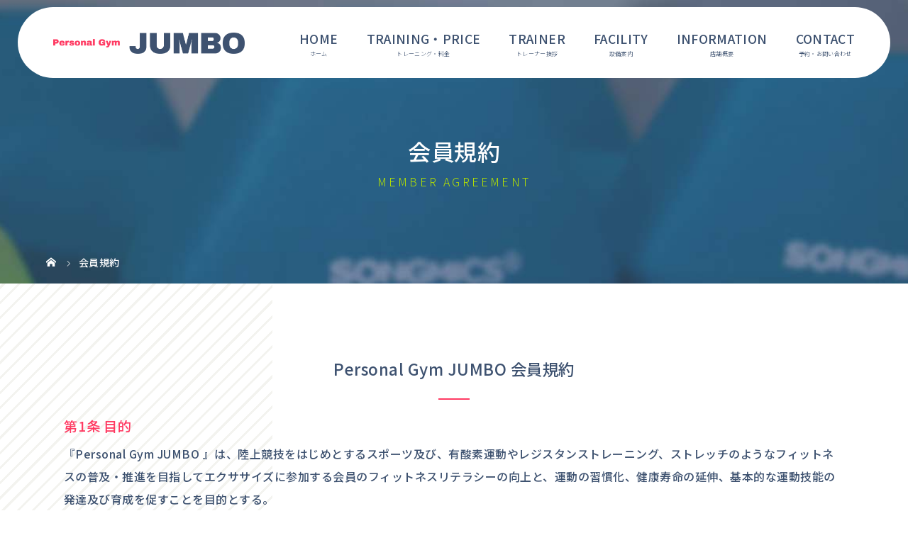

--- FILE ---
content_type: text/html; charset=UTF-8
request_url: https://personalgym-jumbo.com/member-agreement/
body_size: 16123
content:

<!DOCTYPE html>

<html class="pc" dir="ltr" lang="ja" prefix="og: https://ogp.me/ns#">

<head>
<!-- Global site tag (gtag.js) - Google Analytics -->
<script async src="https://www.googletagmanager.com/gtag/js?id=G-JG1PLCTN3C"></script>
<script>
  window.dataLayer = window.dataLayer || [];
  function gtag(){dataLayer.push(arguments);}
  gtag('js', new Date());

  gtag('config', 'G-JG1PLCTN3C');
</script>
<meta name="google-site-verification" content="dYZjurCCkTY-h2a2-lhczEV3XjbVkWyaNU7tXQNeu4I" />	
<meta charset="UTF-8">

<meta name="description" content="Personal Gym JUMBO 会員規約第1条 目的『Personal Gym JUMBO 』は、陸上競技をはじめとするスポーツ及び、有酸素運動やレジスタンストレーニング、ストレッチのようなフィットネスの普及・...">


<meta name="viewport" content="width=device-width">





<!--[if lt IE 9]>

<script src="https://personalgym-jumbo.com/wp-content/themes/story_tcd041/js/html5.js"></script>

<![endif]-->



	<style>img:is([sizes="auto" i], [sizes^="auto," i]) { contain-intrinsic-size: 3000px 1500px }</style>
	
		<!-- All in One SEO 4.9.0 - aioseo.com -->
		<title>会員規約 - 長浜市のパーソナルトレーニング・パーソナルジムならPersonal Gym JUMBO</title>
	<meta name="description" content="Personal Gym JUMBO 会員規約 第1条 目的 『Personal Gym JUMBO 』は、陸" />
	<meta name="robots" content="max-image-preview:large" />
	<link rel="canonical" href="https://personalgym-jumbo.com/member-agreement/" />
	<meta name="generator" content="All in One SEO (AIOSEO) 4.9.0" />
		<meta property="og:locale" content="ja_JP" />
		<meta property="og:site_name" content="長浜市のパーソナルトレーニング・パーソナルジムならPersonal Gym JUMBO -" />
		<meta property="og:type" content="article" />
		<meta property="og:title" content="会員規約 - 長浜市のパーソナルトレーニング・パーソナルジムならPersonal Gym JUMBO" />
		<meta property="og:description" content="Personal Gym JUMBO 会員規約 第1条 目的 『Personal Gym JUMBO 』は、陸" />
		<meta property="og:url" content="https://personalgym-jumbo.com/member-agreement/" />
		<meta property="article:published_time" content="2022-06-03T03:28:34+00:00" />
		<meta property="article:modified_time" content="2025-10-15T07:32:11+00:00" />
		<meta name="twitter:card" content="summary" />
		<meta name="twitter:title" content="会員規約 - 長浜市のパーソナルトレーニング・パーソナルジムならPersonal Gym JUMBO" />
		<meta name="twitter:description" content="Personal Gym JUMBO 会員規約 第1条 目的 『Personal Gym JUMBO 』は、陸" />
		<script type="application/ld+json" class="aioseo-schema">
			{"@context":"https:\/\/schema.org","@graph":[{"@type":"BreadcrumbList","@id":"https:\/\/personalgym-jumbo.com\/member-agreement\/#breadcrumblist","itemListElement":[{"@type":"ListItem","@id":"https:\/\/personalgym-jumbo.com#listItem","position":1,"name":"\u30db\u30fc\u30e0","item":"https:\/\/personalgym-jumbo.com","nextItem":{"@type":"ListItem","@id":"https:\/\/personalgym-jumbo.com\/member-agreement\/#listItem","name":"\u4f1a\u54e1\u898f\u7d04"}},{"@type":"ListItem","@id":"https:\/\/personalgym-jumbo.com\/member-agreement\/#listItem","position":2,"name":"\u4f1a\u54e1\u898f\u7d04","previousItem":{"@type":"ListItem","@id":"https:\/\/personalgym-jumbo.com#listItem","name":"\u30db\u30fc\u30e0"}}]},{"@type":"Organization","@id":"https:\/\/personalgym-jumbo.com\/#organization","name":"\u9577\u6d5c\u5e02\u306e\u30d1\u30fc\u30bd\u30ca\u30eb\u30c8\u30ec\u30fc\u30cb\u30f3\u30b0\u30fb\u30d1\u30fc\u30bd\u30ca\u30eb\u30b8\u30e0\u306a\u3089Personal Gym JUMBO","url":"https:\/\/personalgym-jumbo.com\/"},{"@type":"WebPage","@id":"https:\/\/personalgym-jumbo.com\/member-agreement\/#webpage","url":"https:\/\/personalgym-jumbo.com\/member-agreement\/","name":"\u4f1a\u54e1\u898f\u7d04 - \u9577\u6d5c\u5e02\u306e\u30d1\u30fc\u30bd\u30ca\u30eb\u30c8\u30ec\u30fc\u30cb\u30f3\u30b0\u30fb\u30d1\u30fc\u30bd\u30ca\u30eb\u30b8\u30e0\u306a\u3089Personal Gym JUMBO","description":"Personal Gym JUMBO \u4f1a\u54e1\u898f\u7d04 \u7b2c1\u6761 \u76ee\u7684 \u300ePersonal Gym JUMBO \u300f\u306f\u3001\u9678","inLanguage":"ja","isPartOf":{"@id":"https:\/\/personalgym-jumbo.com\/#website"},"breadcrumb":{"@id":"https:\/\/personalgym-jumbo.com\/member-agreement\/#breadcrumblist"},"datePublished":"2022-06-03T12:28:34+09:00","dateModified":"2025-10-15T16:32:11+09:00"},{"@type":"WebSite","@id":"https:\/\/personalgym-jumbo.com\/#website","url":"https:\/\/personalgym-jumbo.com\/","name":"\u9577\u6d5c\u5e02\u306e\u30d1\u30fc\u30bd\u30ca\u30eb\u30c8\u30ec\u30fc\u30cb\u30f3\u30b0\u30fb\u30d1\u30fc\u30bd\u30ca\u30eb\u30b8\u30e0\u306a\u3089Personal Gym JUMBO","inLanguage":"ja","publisher":{"@id":"https:\/\/personalgym-jumbo.com\/#organization"}}]}
		</script>
		<!-- All in One SEO -->

<link rel='dns-prefetch' href='//use.fontawesome.com' />
<link rel='stylesheet' id='sbi_styles-css' href='https://personalgym-jumbo.com/wp-content/plugins/instagram-feed/css/sbi-styles.min.css?ver=6.9.1' type='text/css' media='all' />
<link rel='stylesheet' id='wp-block-library-css' href='https://personalgym-jumbo.com/wp-includes/css/dist/block-library/style.min.css?ver=6.8.3' type='text/css' media='all' />
<style id='classic-theme-styles-inline-css' type='text/css'>
/*! This file is auto-generated */
.wp-block-button__link{color:#fff;background-color:#32373c;border-radius:9999px;box-shadow:none;text-decoration:none;padding:calc(.667em + 2px) calc(1.333em + 2px);font-size:1.125em}.wp-block-file__button{background:#32373c;color:#fff;text-decoration:none}
</style>
<link rel='stylesheet' id='aioseo/css/src/vue/standalone/blocks/table-of-contents/global.scss-css' href='https://personalgym-jumbo.com/wp-content/plugins/all-in-one-seo-pack/dist/Lite/assets/css/table-of-contents/global.e90f6d47.css?ver=4.9.0' type='text/css' media='all' />
<style id='global-styles-inline-css' type='text/css'>
:root{--wp--preset--aspect-ratio--square: 1;--wp--preset--aspect-ratio--4-3: 4/3;--wp--preset--aspect-ratio--3-4: 3/4;--wp--preset--aspect-ratio--3-2: 3/2;--wp--preset--aspect-ratio--2-3: 2/3;--wp--preset--aspect-ratio--16-9: 16/9;--wp--preset--aspect-ratio--9-16: 9/16;--wp--preset--color--black: #000000;--wp--preset--color--cyan-bluish-gray: #abb8c3;--wp--preset--color--white: #ffffff;--wp--preset--color--pale-pink: #f78da7;--wp--preset--color--vivid-red: #cf2e2e;--wp--preset--color--luminous-vivid-orange: #ff6900;--wp--preset--color--luminous-vivid-amber: #fcb900;--wp--preset--color--light-green-cyan: #7bdcb5;--wp--preset--color--vivid-green-cyan: #00d084;--wp--preset--color--pale-cyan-blue: #8ed1fc;--wp--preset--color--vivid-cyan-blue: #0693e3;--wp--preset--color--vivid-purple: #9b51e0;--wp--preset--gradient--vivid-cyan-blue-to-vivid-purple: linear-gradient(135deg,rgba(6,147,227,1) 0%,rgb(155,81,224) 100%);--wp--preset--gradient--light-green-cyan-to-vivid-green-cyan: linear-gradient(135deg,rgb(122,220,180) 0%,rgb(0,208,130) 100%);--wp--preset--gradient--luminous-vivid-amber-to-luminous-vivid-orange: linear-gradient(135deg,rgba(252,185,0,1) 0%,rgba(255,105,0,1) 100%);--wp--preset--gradient--luminous-vivid-orange-to-vivid-red: linear-gradient(135deg,rgba(255,105,0,1) 0%,rgb(207,46,46) 100%);--wp--preset--gradient--very-light-gray-to-cyan-bluish-gray: linear-gradient(135deg,rgb(238,238,238) 0%,rgb(169,184,195) 100%);--wp--preset--gradient--cool-to-warm-spectrum: linear-gradient(135deg,rgb(74,234,220) 0%,rgb(151,120,209) 20%,rgb(207,42,186) 40%,rgb(238,44,130) 60%,rgb(251,105,98) 80%,rgb(254,248,76) 100%);--wp--preset--gradient--blush-light-purple: linear-gradient(135deg,rgb(255,206,236) 0%,rgb(152,150,240) 100%);--wp--preset--gradient--blush-bordeaux: linear-gradient(135deg,rgb(254,205,165) 0%,rgb(254,45,45) 50%,rgb(107,0,62) 100%);--wp--preset--gradient--luminous-dusk: linear-gradient(135deg,rgb(255,203,112) 0%,rgb(199,81,192) 50%,rgb(65,88,208) 100%);--wp--preset--gradient--pale-ocean: linear-gradient(135deg,rgb(255,245,203) 0%,rgb(182,227,212) 50%,rgb(51,167,181) 100%);--wp--preset--gradient--electric-grass: linear-gradient(135deg,rgb(202,248,128) 0%,rgb(113,206,126) 100%);--wp--preset--gradient--midnight: linear-gradient(135deg,rgb(2,3,129) 0%,rgb(40,116,252) 100%);--wp--preset--font-size--small: 13px;--wp--preset--font-size--medium: 20px;--wp--preset--font-size--large: 36px;--wp--preset--font-size--x-large: 42px;--wp--preset--spacing--20: 0.44rem;--wp--preset--spacing--30: 0.67rem;--wp--preset--spacing--40: 1rem;--wp--preset--spacing--50: 1.5rem;--wp--preset--spacing--60: 2.25rem;--wp--preset--spacing--70: 3.38rem;--wp--preset--spacing--80: 5.06rem;--wp--preset--shadow--natural: 6px 6px 9px rgba(0, 0, 0, 0.2);--wp--preset--shadow--deep: 12px 12px 50px rgba(0, 0, 0, 0.4);--wp--preset--shadow--sharp: 6px 6px 0px rgba(0, 0, 0, 0.2);--wp--preset--shadow--outlined: 6px 6px 0px -3px rgba(255, 255, 255, 1), 6px 6px rgba(0, 0, 0, 1);--wp--preset--shadow--crisp: 6px 6px 0px rgba(0, 0, 0, 1);}:where(.is-layout-flex){gap: 0.5em;}:where(.is-layout-grid){gap: 0.5em;}body .is-layout-flex{display: flex;}.is-layout-flex{flex-wrap: wrap;align-items: center;}.is-layout-flex > :is(*, div){margin: 0;}body .is-layout-grid{display: grid;}.is-layout-grid > :is(*, div){margin: 0;}:where(.wp-block-columns.is-layout-flex){gap: 2em;}:where(.wp-block-columns.is-layout-grid){gap: 2em;}:where(.wp-block-post-template.is-layout-flex){gap: 1.25em;}:where(.wp-block-post-template.is-layout-grid){gap: 1.25em;}.has-black-color{color: var(--wp--preset--color--black) !important;}.has-cyan-bluish-gray-color{color: var(--wp--preset--color--cyan-bluish-gray) !important;}.has-white-color{color: var(--wp--preset--color--white) !important;}.has-pale-pink-color{color: var(--wp--preset--color--pale-pink) !important;}.has-vivid-red-color{color: var(--wp--preset--color--vivid-red) !important;}.has-luminous-vivid-orange-color{color: var(--wp--preset--color--luminous-vivid-orange) !important;}.has-luminous-vivid-amber-color{color: var(--wp--preset--color--luminous-vivid-amber) !important;}.has-light-green-cyan-color{color: var(--wp--preset--color--light-green-cyan) !important;}.has-vivid-green-cyan-color{color: var(--wp--preset--color--vivid-green-cyan) !important;}.has-pale-cyan-blue-color{color: var(--wp--preset--color--pale-cyan-blue) !important;}.has-vivid-cyan-blue-color{color: var(--wp--preset--color--vivid-cyan-blue) !important;}.has-vivid-purple-color{color: var(--wp--preset--color--vivid-purple) !important;}.has-black-background-color{background-color: var(--wp--preset--color--black) !important;}.has-cyan-bluish-gray-background-color{background-color: var(--wp--preset--color--cyan-bluish-gray) !important;}.has-white-background-color{background-color: var(--wp--preset--color--white) !important;}.has-pale-pink-background-color{background-color: var(--wp--preset--color--pale-pink) !important;}.has-vivid-red-background-color{background-color: var(--wp--preset--color--vivid-red) !important;}.has-luminous-vivid-orange-background-color{background-color: var(--wp--preset--color--luminous-vivid-orange) !important;}.has-luminous-vivid-amber-background-color{background-color: var(--wp--preset--color--luminous-vivid-amber) !important;}.has-light-green-cyan-background-color{background-color: var(--wp--preset--color--light-green-cyan) !important;}.has-vivid-green-cyan-background-color{background-color: var(--wp--preset--color--vivid-green-cyan) !important;}.has-pale-cyan-blue-background-color{background-color: var(--wp--preset--color--pale-cyan-blue) !important;}.has-vivid-cyan-blue-background-color{background-color: var(--wp--preset--color--vivid-cyan-blue) !important;}.has-vivid-purple-background-color{background-color: var(--wp--preset--color--vivid-purple) !important;}.has-black-border-color{border-color: var(--wp--preset--color--black) !important;}.has-cyan-bluish-gray-border-color{border-color: var(--wp--preset--color--cyan-bluish-gray) !important;}.has-white-border-color{border-color: var(--wp--preset--color--white) !important;}.has-pale-pink-border-color{border-color: var(--wp--preset--color--pale-pink) !important;}.has-vivid-red-border-color{border-color: var(--wp--preset--color--vivid-red) !important;}.has-luminous-vivid-orange-border-color{border-color: var(--wp--preset--color--luminous-vivid-orange) !important;}.has-luminous-vivid-amber-border-color{border-color: var(--wp--preset--color--luminous-vivid-amber) !important;}.has-light-green-cyan-border-color{border-color: var(--wp--preset--color--light-green-cyan) !important;}.has-vivid-green-cyan-border-color{border-color: var(--wp--preset--color--vivid-green-cyan) !important;}.has-pale-cyan-blue-border-color{border-color: var(--wp--preset--color--pale-cyan-blue) !important;}.has-vivid-cyan-blue-border-color{border-color: var(--wp--preset--color--vivid-cyan-blue) !important;}.has-vivid-purple-border-color{border-color: var(--wp--preset--color--vivid-purple) !important;}.has-vivid-cyan-blue-to-vivid-purple-gradient-background{background: var(--wp--preset--gradient--vivid-cyan-blue-to-vivid-purple) !important;}.has-light-green-cyan-to-vivid-green-cyan-gradient-background{background: var(--wp--preset--gradient--light-green-cyan-to-vivid-green-cyan) !important;}.has-luminous-vivid-amber-to-luminous-vivid-orange-gradient-background{background: var(--wp--preset--gradient--luminous-vivid-amber-to-luminous-vivid-orange) !important;}.has-luminous-vivid-orange-to-vivid-red-gradient-background{background: var(--wp--preset--gradient--luminous-vivid-orange-to-vivid-red) !important;}.has-very-light-gray-to-cyan-bluish-gray-gradient-background{background: var(--wp--preset--gradient--very-light-gray-to-cyan-bluish-gray) !important;}.has-cool-to-warm-spectrum-gradient-background{background: var(--wp--preset--gradient--cool-to-warm-spectrum) !important;}.has-blush-light-purple-gradient-background{background: var(--wp--preset--gradient--blush-light-purple) !important;}.has-blush-bordeaux-gradient-background{background: var(--wp--preset--gradient--blush-bordeaux) !important;}.has-luminous-dusk-gradient-background{background: var(--wp--preset--gradient--luminous-dusk) !important;}.has-pale-ocean-gradient-background{background: var(--wp--preset--gradient--pale-ocean) !important;}.has-electric-grass-gradient-background{background: var(--wp--preset--gradient--electric-grass) !important;}.has-midnight-gradient-background{background: var(--wp--preset--gradient--midnight) !important;}.has-small-font-size{font-size: var(--wp--preset--font-size--small) !important;}.has-medium-font-size{font-size: var(--wp--preset--font-size--medium) !important;}.has-large-font-size{font-size: var(--wp--preset--font-size--large) !important;}.has-x-large-font-size{font-size: var(--wp--preset--font-size--x-large) !important;}
:where(.wp-block-post-template.is-layout-flex){gap: 1.25em;}:where(.wp-block-post-template.is-layout-grid){gap: 1.25em;}
:where(.wp-block-columns.is-layout-flex){gap: 2em;}:where(.wp-block-columns.is-layout-grid){gap: 2em;}
:root :where(.wp-block-pullquote){font-size: 1.5em;line-height: 1.6;}
</style>
<link rel='stylesheet' id='contact-form-7-css' href='https://personalgym-jumbo.com/wp-content/plugins/contact-form-7/includes/css/styles.css?ver=6.1.3' type='text/css' media='all' />
<link rel='stylesheet' id='story-slick-css' href='https://personalgym-jumbo.com/wp-content/themes/story_tcd041/css/slick.css?ver=6.8.3' type='text/css' media='all' />
<link rel='stylesheet' id='story-slick-theme-css' href='https://personalgym-jumbo.com/wp-content/themes/story_tcd041/css/slick-theme.css?ver=6.8.3' type='text/css' media='all' />
<link rel='stylesheet' id='story-style-css' href='https://personalgym-jumbo.com/wp-content/themes/story_tcd041/style.css?ver=1.8.2' type='text/css' media='all' />
<link rel='stylesheet' id='story-responsive-css' href='https://personalgym-jumbo.com/wp-content/themes/story_tcd041/responsive.css?ver=1.8.2' type='text/css' media='all' />
<link rel='stylesheet' id='story-footer-bar-css' href='https://personalgym-jumbo.com/wp-content/themes/story_tcd041/css/footer-bar.css?ver=1.8.2' type='text/css' media='all' />
<link rel='stylesheet' id='font-awesome-official-css' href='https://use.fontawesome.com/releases/v5.15.4/css/all.css' type='text/css' media='all' integrity="sha384-DyZ88mC6Up2uqS4h/KRgHuoeGwBcD4Ng9SiP4dIRy0EXTlnuz47vAwmeGwVChigm" crossorigin="anonymous" />
<link rel='stylesheet' id='font-awesome-official-v4shim-css' href='https://use.fontawesome.com/releases/v5.15.4/css/v4-shims.css' type='text/css' media='all' integrity="sha384-Vq76wejb3QJM4nDatBa5rUOve+9gkegsjCebvV/9fvXlGWo4HCMR4cJZjjcF6Viv" crossorigin="anonymous" />
<style id='font-awesome-official-v4shim-inline-css' type='text/css'>
@font-face {
font-family: "FontAwesome";
font-display: block;
src: url("https://use.fontawesome.com/releases/v5.15.4/webfonts/fa-brands-400.eot"),
		url("https://use.fontawesome.com/releases/v5.15.4/webfonts/fa-brands-400.eot?#iefix") format("embedded-opentype"),
		url("https://use.fontawesome.com/releases/v5.15.4/webfonts/fa-brands-400.woff2") format("woff2"),
		url("https://use.fontawesome.com/releases/v5.15.4/webfonts/fa-brands-400.woff") format("woff"),
		url("https://use.fontawesome.com/releases/v5.15.4/webfonts/fa-brands-400.ttf") format("truetype"),
		url("https://use.fontawesome.com/releases/v5.15.4/webfonts/fa-brands-400.svg#fontawesome") format("svg");
}

@font-face {
font-family: "FontAwesome";
font-display: block;
src: url("https://use.fontawesome.com/releases/v5.15.4/webfonts/fa-solid-900.eot"),
		url("https://use.fontawesome.com/releases/v5.15.4/webfonts/fa-solid-900.eot?#iefix") format("embedded-opentype"),
		url("https://use.fontawesome.com/releases/v5.15.4/webfonts/fa-solid-900.woff2") format("woff2"),
		url("https://use.fontawesome.com/releases/v5.15.4/webfonts/fa-solid-900.woff") format("woff"),
		url("https://use.fontawesome.com/releases/v5.15.4/webfonts/fa-solid-900.ttf") format("truetype"),
		url("https://use.fontawesome.com/releases/v5.15.4/webfonts/fa-solid-900.svg#fontawesome") format("svg");
}

@font-face {
font-family: "FontAwesome";
font-display: block;
src: url("https://use.fontawesome.com/releases/v5.15.4/webfonts/fa-regular-400.eot"),
		url("https://use.fontawesome.com/releases/v5.15.4/webfonts/fa-regular-400.eot?#iefix") format("embedded-opentype"),
		url("https://use.fontawesome.com/releases/v5.15.4/webfonts/fa-regular-400.woff2") format("woff2"),
		url("https://use.fontawesome.com/releases/v5.15.4/webfonts/fa-regular-400.woff") format("woff"),
		url("https://use.fontawesome.com/releases/v5.15.4/webfonts/fa-regular-400.ttf") format("truetype"),
		url("https://use.fontawesome.com/releases/v5.15.4/webfonts/fa-regular-400.svg#fontawesome") format("svg");
unicode-range: U+F004-F005,U+F007,U+F017,U+F022,U+F024,U+F02E,U+F03E,U+F044,U+F057-F059,U+F06E,U+F070,U+F075,U+F07B-F07C,U+F080,U+F086,U+F089,U+F094,U+F09D,U+F0A0,U+F0A4-F0A7,U+F0C5,U+F0C7-F0C8,U+F0E0,U+F0EB,U+F0F3,U+F0F8,U+F0FE,U+F111,U+F118-F11A,U+F11C,U+F133,U+F144,U+F146,U+F14A,U+F14D-F14E,U+F150-F152,U+F15B-F15C,U+F164-F165,U+F185-F186,U+F191-F192,U+F1AD,U+F1C1-F1C9,U+F1CD,U+F1D8,U+F1E3,U+F1EA,U+F1F6,U+F1F9,U+F20A,U+F247-F249,U+F24D,U+F254-F25B,U+F25D,U+F267,U+F271-F274,U+F279,U+F28B,U+F28D,U+F2B5-F2B6,U+F2B9,U+F2BB,U+F2BD,U+F2C1-F2C2,U+F2D0,U+F2D2,U+F2DC,U+F2ED,U+F328,U+F358-F35B,U+F3A5,U+F3D1,U+F410,U+F4AD;
}
</style>
<script type="text/javascript" src="https://personalgym-jumbo.com/wp-includes/js/jquery/jquery.min.js?ver=3.7.1" id="jquery-core-js"></script>
<script type="text/javascript" src="https://personalgym-jumbo.com/wp-includes/js/jquery/jquery-migrate.min.js?ver=3.4.1" id="jquery-migrate-js"></script>
<script type="text/javascript" src="https://personalgym-jumbo.com/wp-content/themes/story_tcd041/js/slick.min.js?ver=1.8.2" id="story-slick-js"></script>
<script type="text/javascript" src="https://personalgym-jumbo.com/wp-content/themes/story_tcd041/js/functions.js?ver=1.8.2" id="story-script-js"></script>
<script type="text/javascript" src="https://personalgym-jumbo.com/wp-content/themes/story_tcd041/js/responsive.js?ver=1.8.2" id="story-responsive-js"></script>
<link rel="https://api.w.org/" href="https://personalgym-jumbo.com/wp-json/" /><link rel="alternate" title="JSON" type="application/json" href="https://personalgym-jumbo.com/wp-json/wp/v2/pages/358" /><link rel="EditURI" type="application/rsd+xml" title="RSD" href="https://personalgym-jumbo.com/xmlrpc.php?rsd" />
<meta name="generator" content="WordPress 6.8.3" />
<link rel='shortlink' href='https://personalgym-jumbo.com/?p=358' />
<link rel="alternate" title="oEmbed (JSON)" type="application/json+oembed" href="https://personalgym-jumbo.com/wp-json/oembed/1.0/embed?url=https%3A%2F%2Fpersonalgym-jumbo.com%2Fmember-agreement%2F" />
<link rel="alternate" title="oEmbed (XML)" type="text/xml+oembed" href="https://personalgym-jumbo.com/wp-json/oembed/1.0/embed?url=https%3A%2F%2Fpersonalgym-jumbo.com%2Fmember-agreement%2F&#038;format=xml" />
<style type="text/css">

</style>

<style>


.content02-button:hover, .button a:hover, .global-nav .sub-menu a:hover, .content02-button:hover, .footer-bar01, .copyright, .nav-links02-previous a, .nav-links02-next a, .pagetop a, #submit_comment:hover, .page-links a:hover, .page-links > span, .pw_form input[type="submit"]:hover, .post-password-form input[type="submit"]:hover { 

	background: #AED412; 

}

.pb_slider .slick-prev:active, .pb_slider .slick-prev:focus, .pb_slider .slick-prev:hover {

	background: #AED412 url(https://personalgym-jumbo.com/wp-content/themes/story_tcd041/pagebuilder/assets/img/slider_arrow1.png) no-repeat 23px; 

}

.pb_slider .slick-next:active, .pb_slider .slick-next:focus, .pb_slider .slick-next:hover {

	background: #AED412 url(https://personalgym-jumbo.com/wp-content/themes/story_tcd041/pagebuilder/assets/img/slider_arrow2.png) no-repeat 25px 23px; 

}

#comment_textarea textarea:focus, #guest_info input:focus, #comment_textarea textarea:focus { 

	border: 1px solid #AED412; 

}

.archive-title, .article01-title a, .article02-title a, .article03-title, .article03-category-item:hover, .article05-category-item:hover, .article04-title, .article05-title, .article06-title, .article06-category-item:hover, .column-layout01-title, .column-layout01-title, .column-layout02-title, .column-layout03-title, .column-layout04-title, .column-layout05-title, .column-layout02-title, .column-layout03-title, .column-layout04-title, .column-layout05-title, .content01-title, .content02-button, .content03-title, .content04-title, .footer-gallery-title, .global-nav a:hover,  .global-nav .current-menu-item > a, .headline-primary, .nav-links01-previous a:hover, .nav-links01-next a:hover, .post-title, .styled-post-list1-title:hover, .top-slider-content-inner:after, .breadcrumb a:hover, .article07-title, .post-category a:hover, .post-meta-box a:hover, .post-content a, .color_headline, .custom-html-widget a {

color: #AED412;

}


.content02, .gallery01 .slick-arrow:hover, .global-nav .sub-menu a, .headline-bar, .nav-links02-next a:hover, .nav-links02-previous a:hover, .pagetop a:hover, .top-slider-nav li.active a, .top-slider-nav li:hover a {

background: #3E5270;

}

.social-nav-item a:hover:before {

color: #3E5270;

}


.article01-title a:hover, .article02-title a:hover, .article03 a:hover .article03-title, .article04 a:hover .article04-title, .article07 a:hover .article07-title, .post-content a:hover, .headline-link:hover, .custom-html-widget a:hover {

	color: #FF3B63;

}


@media only screen and (max-width: 991px) {

	.copyright {

		background: #AED412;

	}

}

@media only screen and (max-width: 1200px) {

	.global-nav a, .global-nav a:hover {

		background: #3E5270;

	}

	.global-nav .sub-menu a {

		background: #AED412;

	}

}


.headline-font-type {

font-family: "Times New Roman", "游明朝", "Yu Mincho", "游明朝体", "YuMincho", "ヒラギノ明朝 Pro W3", "Hiragino Mincho Pro", "HiraMinProN-W3", "HGS明朝E", "ＭＳ Ｐ明朝", "MS PMincho", serif; font-weight: 500;

}


a:hover .thumbnail01 img, .thumbnail01 img:hover {

	-moz-transform: scale(1.2); -ms-transform: scale(1.2); -o-transform: scale(1.2); -webkit-transform: scale(1.2); transform: scale(1.2); 
}


.global-nav > ul > li > a {

color: #666666;

}



.article06 a:hover:before {

background: rgba(255, 255, 255, 0.9);

}

.footer-nav-wrapper:before {

background-color: rgba(159, 136, 110, 0.8);

}


</style>





<!--オリジナルCSS-->
<!-- <link rel="stylesheet" type="text/css" href="https://personalgym-jumbo.com/wp-content/themes/story_tcd041/original.css?ver=230214c"> -->
<link rel="stylesheet" href="https://personalgym-jumbo.com/wp-content/themes/story_tcd041/original.css?ver=202511121943">
<!--オリジナルCSS END-->

<!-- ファビコン -->
<link rel="icon" href="https://personalgym-jumbo.com/wp-content/themes/story_tcd041/img/favicon.ico">
<!-- ファビコン end-->
 
<!-- スマホ用アイコン -->
<link rel="apple-touch-icon" sizes="180x180" href="https://personalgym-jumbo.com/wp-content/themes/story_tcd041/img/icon.png">
<!-- スマホ用アイコン end-->

<!-- tellink -->	
<script type="text/javascript">
  function smtel(telno){
    if((navigator.userAgent.indexOf('iPhone') > 0 && navigator.userAgent.indexOf('iPod') == -1) || navigator.userAgent.indexOf('Android') > 0 && navigator.userAgent.indexOf('Mobile') > 0){
        document.write('<a class="tel-link" href="tel:'+telno+'">'+telno+'</a>');
        }else{
        document.write('<span class="tel-link">'+telno+'</span>');
    }
}
</script>
<!-- tellink end-->	

<!-- フォント -->
<link rel="preconnect" href="https://fonts.googleapis.com">
<link rel="preconnect" href="https://fonts.gstatic.com" crossorigin>
<link href="https://fonts.googleapis.com/css2?family=Noto+Sans+JP:wght@300;400;500;700&display=swap" rel="stylesheet">
<!-- フォント ここまで-->
</head>

<body class="wp-singular page-template-default page page-id-358 wp-theme-story_tcd041 font-type1">


<div id="site-loader-overlay"><div id="site-loader-spinner" style="border: 3px solid rgba(174, 212, 18, .5); border-left: 3px solid #AED412;">Loading</div></div>

<div id="site_wrap">


<header class="header">


	<div class="header-bar header-bar-fixed" style="background-color: #FFFFFF; color: #666666;">


		<div class="header-bar-inner inner">



			<div class="logo logo-image"><a href="https://personalgym-jumbo.com/" data-label="長浜市のパーソナルトレーニング・パーソナルジムならPersonal Gym JUMBO"><img class="h_logo" src="https://personalgym-jumbo.com/wp-content/uploads/2022/01/logo04.png" alt="長浜市のパーソナルトレーニング・パーソナルジムならPersonal Gym JUMBO"></a></div>


			<a href="#" id="global-nav-button" class="global-nav-button"></a>

			<nav id="global-nav" class="global-nav"><ul id="menu-%e3%82%b0%e3%83%ad%e3%83%bc%e3%83%90%e3%83%ab%e3%83%a1%e3%83%8b%e3%83%a5%e3%83%bc" class="menu"><li id="menu-item-30" class="global-menu-001 menu-item menu-item-type-post_type menu-item-object-page menu-item-home menu-item-30"><a href="https://personalgym-jumbo.com/"><span></span>HOME</a></li>
<li id="menu-item-52" class="global-menu-002 menu-item menu-item-type-post_type menu-item-object-page menu-item-has-children menu-item-52"><a href="https://personalgym-jumbo.com/price/"><span></span>TRAINING・PRICE</a>
<ul class="sub-menu">
	<li id="menu-item-36" class="menu-item menu-item-type-post_type menu-item-object-page menu-item-36"><a href="https://personalgym-jumbo.com/trial/"><span></span>無料体験</a></li>
	<li id="menu-item-441" class="menu-item menu-item-type-post_type menu-item-object-page menu-item-441"><a href="https://personalgym-jumbo.com/referral-system/"><span></span>紹介制度</a></li>
	<li id="menu-item-42" class="menu-item menu-item-type-post_type menu-item-object-page menu-item-42"><a href="https://personalgym-jumbo.com/faq/"><span></span>よくある質問</a></li>
	<li id="menu-item-48" class="menu-item menu-item-type-post_type menu-item-object-page menu-item-48"><a href="https://personalgym-jumbo.com/flow/"><span></span>トレーニングの流れ</a></li>
</ul>
</li>
<li id="menu-item-39" class="global-menu-003 menu-item menu-item-type-post_type menu-item-object-page menu-item-39"><a href="https://personalgym-jumbo.com/trainer-message/"><span></span>TRAINER</a></li>
<li id="menu-item-45" class="global-menu-004 menu-item menu-item-type-post_type menu-item-object-page menu-item-45"><a href="https://personalgym-jumbo.com/facility/"><span></span>FACILITY</a></li>
<li id="menu-item-32" class="global-menu-005 menu-item menu-item-type-post_type menu-item-object-page current-menu-ancestor current-menu-parent current_page_parent current_page_ancestor menu-item-has-children menu-item-32"><a href="https://personalgym-jumbo.com/information/"><span></span>INFORMATION</a>
<ul class="sub-menu">
	<li id="menu-item-366" class="menu-item menu-item-type-post_type menu-item-object-page current-menu-item page_item page-item-358 current_page_item menu-item-366"><a href="https://personalgym-jumbo.com/member-agreement/" aria-current="page"><span></span>会員規約</a></li>
	<li id="menu-item-527" class="menu-item menu-item-type-post_type menu-item-object-page menu-item-527"><a href="https://personalgym-jumbo.com/tokushoho/"><span></span>特定商取引法に基づく表記</a></li>
	<li id="menu-item-34" class="menu-item menu-item-type-custom menu-item-object-custom menu-item-34"><a target="_blank" rel="nofollow" href="https://www.instagram.com/jumbo_dot_jp/"><span></span>Instagram</a></li>
	<li id="menu-item-68" class="menu-item menu-item-type-post_type menu-item-object-page menu-item-68"><a href="https://personalgym-jumbo.com/topics/"><span></span>ジャンボ通信</a></li>
</ul>
</li>
<li id="menu-item-31" class="global-menu-006 menu-item menu-item-type-post_type menu-item-object-page menu-item-31"><a href="https://personalgym-jumbo.com/contact/"><span></span>CONTACT</a></li>
</ul></nav>
		</div>

	</div>


	<div class="signage" style="background-image: url();">

		<div class="signage-content" style="text-shadow: 2px 2px 2px #333333">


			<h1 class="signage-title headline-font-type" style="color: #FFFFFF; font-size: 50px;">会員規約</h1>

			<p class="signage-title-sub" style="color: #FFFFFF; font-size: 16px;">MEMBER AGREEMENT</p>


		</div>

	</div>

	<div class="breadcrumb-wrapper">
		<ul class="breadcrumb inner" itemscope itemtype="http://schema.org/BreadcrumbList">
			<li class="home" itemprop="itemListElement" itemscope itemtype="http://schema.org/ListItem">
				<a href="https://personalgym-jumbo.com/" itemprop="item">
					<span itemprop="name">HOME</span>
				</a>
				<meta itemprop="position" content="1" />
			</li>
						<li>会員規約</li>
					</ul>
	</div>

</header>

<div class="main">
	<div class="inner">
		<div class="post-header">
					</div>
	</div>
	<div class="clearfix">
		<div class="primary primary-full">
			<div class="post-content">
<section class="kp-main-content member-agreement">
<div class="kp-content_inner">
<h2>Personal Gym JUMBO 会員規約</h2>
<div class="kp-content">
<div class="member-agreement-item">
<h3>第1条 目的</h3>
<p>『Personal Gym JUMBO 』は、陸上競技をはじめとするスポーツ及び、有酸素運動やレジスタンストレーニング、ストレッチのようなフィットネスの普及・推進を目指してエクササイズに参加する会員のフィットネスリテラシーの向上と、運動の習慣化、健康寿命の延伸、基本的な運動技能の発達及び育成を促すことを目的とする。</p>
</div>
<div class="member-agreement-item">
<h3>第2条 活動内容</h3>
<p>上記目的のため、当ジムでは下記のような活動を展開することとする。</p>
<ol>
<li>現役アスリートおよび専門指導者による適切なエクササイズプログラムの作成及び安全で効果的な指導と助言</li>
<li>静的及び動的ストレッチメソッドを用いた身体機能改善、向上のアプローチ</li>
<li>食事内容、栄養摂取、サプリメント摂取についての簡易的な助言</li>
<li>トレーニングの実施場所をはじめとする「環境」の提供</li>
</ol>
</div>
<div class="member-agreement-item">
<h3>第3条 会員の権利</h3>
<p>申し込み手続きを経て会員となった者は、当ジムの活動に参加することができる。</p>
</div>
<div class="member-agreement-item">
<h3>第4条 申込資格</h3>
<p>会員としての申込資格を有する方は、次の各号を全てみたす方とし、申し込み手続きを経て「会員」として認められる。</p>
<ol>
<li>本規約に同意して頂いた方</li>
<li>『Personal Gym JUMBO』の目的および活動内容に賛同して頂いた方</li>
<li>健康状態に異常がなく、医師から運動を禁止されていない方</li>
<li>反社会的勢力等でない方</li>
<li>心臓病、高血圧症、伝染性皮膚病、伝染病、精神病およびこれに類する疾病に罹患していない方</li>
<li>骨・筋肉・関節等の整形外科的疾患、内蔵疾患、脳神経疾患およびこれに類する疾患を有しない方</li>
<li>パーソナルトレーニング、運動説明、ストレッチなどを行う際に身体に触れて指導を行うことをご了承いただける方</li>
<li>その他当社が入会に適さないと判断する事由のない方
</ol>
</div>
<div class="member-agreement-item">
<h3>第5条 申し込み手続き</h3>
<p>入会を希望する者は「Personal Gym JUMBO 入会申込書兼同意書」の記入後、これを提出する。これを受領した時点で、申し込み手続きが完了する。また、未成年者については契約時に親権者の同意が必要となる。</p>
</div>
<div class="member-agreement-item">
<h3>第6条 会員の義務</h3>
<p>当ジムの会員には、下記の義務が生じる。</p>
<ol>
<li>指導スタッフの指示に従うと共に、安全に心がけた活動に従事すること。</li>
<li>季節や活動場所等を考慮したうえで運動に適した服装等を準備すると共に、水分補給や風邪予防といった体調管理 及び感染症対策を怠らないこと。</li>
</ol>
</div>
<div class="member-agreement-item">
<h3>第7条 会員の継続（年度更新）</h3>
<p>会員から退会の申請がない場合、特別な手続きなく、4月の年度更新が自動的に行われることとする。更新に伴う年会費の徴収はしない。</p>
</div>
<div class="member-agreement-item">
<h3>第8条 会員の活動の取り消し</h3>
<p>下記事由が生じた場合には、「会員の権利」および「会員の義務」が消失すると共に、会員としての活動が取り消されることとする。</p>
<ol>
<li>会員自ら権利及び義務の取り消しを希望する場合。</li>
<li>会員に、上記に定める「会員の義務」（第6条）の違反が認められた場合</li>
<li>会員が事故や怪我、あるいはその他の理由により当ジムの活動を継続することが困難であると認められる場合。</li>
<li>その他会員による当ジムおよび、他会員への迷惑行為等が認められる場合。</li>
</ol>
</div>
<div class="member-agreement-item">
<h3>第9条 会費について</h3>
<p class="mb-1">当ジム会費については下記の通りとする。</p>
<h4>入会金（事務手数料、設備メンテナンス費含む）</h4>
<table class="mb-2">
<tbody>
<tr>
<th>一般会員</th>
<td>¥11,000（税抜¥10,000）</td>
</tr>
<tr>
<th>学生会員</th>
<td>¥5,500（税抜¥5,000）</td>
</tr>
</tbody>
</table>
<h4>年会費</h4>
<p class="mb-2">徴収しない</p>
<h4>パーソナルトレーニング</h4>
<h5>【一般会員】</h5>
<table class="mb-1">
<tbody>
<tr>
<th>都度利用（1回あたり：75分）</th>
<td>¥6,000（税抜¥5,455）</td>
</tr>
<tr>
<th>4回券</th>
<td>¥22,000（税抜¥20,000）</td>
<td>有効期限 2ヵ月</td>
</tr>
<tr>
<th>8回券</th>
<td>¥42,000（税抜¥38,182）</td>
<td>有効期限 2ヵ月</td>
</tr>
<tr>
<th>10回券</th>
<td>¥50,000（税抜¥45,455）</td>
<td>有効期限 3ヵ月</td>
</tr>
<tr>
<th>12回券</th>
<td>¥58,000（税抜¥52,728）<br />
<span class="member-agreement-chui">※12回券の支払いは現金のみ</span></td>
<td>有効期限 3ヵ月</td>
</tr>
</tbody>
</table>
<h5>【学生会員】</h5>
<table class="mb-2">
<tbody>
<tr>
<th>都度利用（1回あたり：75分）</th>
<td>¥6,000（税抜¥5,455）<br />
<span class="member-agreement-chui">※人数割り可能【最大3名まで】</span></td>
</tr>
<tr>
<th>4回券</th>
<td>¥13,200（税抜¥12,000）</td>
<td>有効期限 2ヵ月</td>
</tr>
<tr>
<th>8回券</th>
<td>¥22,800（税抜¥20,728）</td>
<td>有効期限 2ヵ月</td>
</tr>
<tr>
<th>10回券</th>
<td>¥28,000（税抜¥25,455）</td>
<td>有効期限 3ヵ月</td>
</tr>
<tr>
<th>12回券</th>
<td>¥31,600（税抜¥28,728）</td>
<td>有効期限 3ヵ月</td>
</tr>
</tbody>
</table>
<h4>レンタルジム</h4>
<h5>【一般・学生共通】</h5>
<table class="mb-2">
<tbody>
<tr>
<th>都度利用（1回あたり：60分）</th>
<td>¥880（税抜¥800）<br />
<span class="member-agreement-chui">※学生のみ、人数割り可能【最大3名まで】</span></td>
</tr>
<tr>
<th>4回券</th>
<td>¥3,500（税抜¥3,182）</td>
<td>有効期限 2ヵ月</td>
</tr>
<tr>
<th>8回券</th>
<td>¥5,700（税抜¥5,182）</td>
<td>有効期限 2ヵ月</td>
</tr>
<tr>
<th>12回券</th>
<td>¥7,500（税抜¥6,818）</td>
<td>有効期限 3ヵ月</td>
</tr>
</tbody>
</table>
<h4>ダイナミックストレッチ</h4>
<h5>【一般・学生共通】</h5>
<table class="mb-1">
<tbody>
<tr>
<th>都度利用（1回あたり：45分）</th>
<td>¥2,200（税抜¥2,000）</td>
</tr>
</tbody>
</table>
<h4>BURN</h4>
<h5>【一般・学生共通】</h5>
<table class="mb-1">
<tbody>
<tr>
<th>月額通い放題（1回あたり：45分）</th>
<td>¥9,900（税抜¥9,000）</td>
</tr>
</tbody>
</table>
<p class="mb-2">また、納入した会費、諸料金等は理由に関わらず返還しない。</p>
</div>
<div class="member-agreement-item">
<h3>第10条 会費の支払方法</h3>
<p>会費の支払方法は 下記の通りとする。</p>
<ul>
<li>現金</li>
<li>クレジットカード決済 （デビットカード【VISA・Mastercard・American Express・JCB・Diners Club・Discover】</li>
<li>Square決済 請求書</li>
</ul>
</div>
<div class="member-agreement-item">
<h3>第11条 予約について</h3>
<p>予約方法と応対可能時間は以下の通りとする。</p>
<table class="mb-2">
<tbody>
<tr>
<th>予約サイト「Square 予約」</th>
<td>24時間対応</td>
</tr>
<tr>
<th>LINE 公式アカウントのチャット</th>
<td>9:00～21:00</td>
</tr>
<tr>
<th>電話</th>
<td>9:00～21:00</td>
</tr>
</tbody>
</table>
<p>チャット、DM、電話についてはセッション中の場合、対応できないことがある。<br />
予約変更は、セッション日の前日21時までとする。</p>
</div>
<div class="member-agreement-item">
<h3>第12条 キャンセルについて</h3>
<p>キャンセルがないことを前提とする。<br />
キャンセルの受付は、セッション日の前日、21時までとする。<br />
当日キャンセルについては、パーソナルトレーニング及びレンタルジムの回数券1回分の消費扱いとする。</p>
</div>
<div class="member-agreement-item">
<h3>第13条 対応不可能なサービス内容</h3>
<p>医療行為、マッサージ、鍼灸、その他類似するもの、そして痛みの緩和などについて一切提供は出来ない。</p>
</div>
<div class="member-agreement-item">
<h3>第14条 免責事項</h3>
<p>『Personal Gym JUMBO』の利用に関して自己責任と危険負担において、 パーソナルトレーニングをはじめとした本サービス・施設の利用をするものとする。会員が本サービスの施設利用中に生じた怪我、その他の事故について、故意または重過失の無い限り責任は負い兼ねる。会員は本サービスの利用において、技量を超えた行為及び危険行為は行ってはならないものとする。<br />
安全を期して本サービスを提供するが、万が一の事態への保険として、三井住友海上火災保険株式会社の「1DAYレジャー保険（24 時間単位型総合生活補償保険）」のような任意保険の加入を推奨する。なお、利用者各個人での加入とする。</p>
</div>
<div class="member-agreement-item">
<h3>第15条 個人情報保護について</h3>
<p>当ジムは、当ジムが保有する会員の個人情報について下記の個人情報保護規定に定めた事項を遵守し、個人情報の適切な保護と利用に努める。会員の方は以下のとおり取り扱うことを同意するものとする。</p>
<ol>
<li>登録していただいた個人情報については、会員に対しサービスなどの案内などを送付する場合以外には同意なく利用しない。ただし、プライバシーを保護した上で、得られた結果を統計のために利用する場合がある。</li>
<li>登録いただいた個人情報については、厳重に管理し、内容についても常に正確に保持するよう努める。</li>
<li>会員の同意なく個人情報を第三者に提供することはしない。ただし、法令に基づく場合、個人の生命・身体・財産の保護に必要な場合などは除く。</li>
<li>会員の個人情報は本人の申し出に限り、当該情報の開示・訂正・抹消を速やかに行うものとする。</li>
</ol>
</div>
<div class="member-agreement-item">
<h3>第16条 施設・設備・サービスの廃止と利用制限</h3>
<p>天変地異・法令の制定改廃・行政指導・社会情勢の著しい変化・その他やむ得ない事由が発生した場合、当ジムは施設・設備・サービスの全部若しくは一部を廃止し、またはその利用を制限することができる。</p>
<ol>
<li>施設・設備の改造・改築・整備等を行う場合又は経営上必要があると認められた場合、本ジムは施設・整備の全部若しくは一部を廃止し、その利用やサービス提供を制限することができる。また、その告知は、施設内の掲示板により行う。</li>
<li>施設は、上記(1)の他、施設の管理上やむ得ない場合には、予め告知の上、休館することがある。この告知は施設内の掲示板により行うが、やむ得ない事情による臨時休館日については、この限りではない。</li>
<li>前各項の場合、会員は、当ジムに対して損賠賠償一切の請求をできないものとする 。</li>
</ol>
</div>
<div class="member-agreement-item">
<h3>第17条 規約の発行</h3>
<p>本規約は令和3月11月18日から発行する。<br />
本規約は、随時必要に応じて改訂されることがある。この場合、当ジムの掲示板及びウェブサイトにて告知するものとし、会員への個別告知はしないものとする。改訂した場合、その効力は全ての会員に及ぶものとし、異議なく新しい規約を厳守されるものとする。</p>
</div>
<div class="member-agreement-item">
<p>附則1　本規約は令和4年4月30日より施行する。（会費、支払方法について改訂）<br />
附則2　本規約は令和4年5月28日より施行する。（会費について改訂）<br />
附則3　本規約は令和4年6月20日より施行する。（予約方法について改訂）</p>
</div>
<div class="member-agreement-item">
<div class="mb-1">
<h5>【同意書】</h5>
<p><a href="http://personalgym-jumbo.com/wp-content/uploads/2022/06/consent-form-personaltraining.pdf" target="_blank" rel="noopener">パーソナルトレーニング（PDF）</a><br />
<a href="http://personalgym-jumbo.com/wp-content/uploads/2022/06/consent-form-rentalgym.pdf" target="_blank" rel="noopener">レンタルジム（PDF）</a><br />
<a href="http://personalgym-jumbo.com/wp-content/uploads/2022/06/consent-form-dynamicstretch.pdf" target="_blank" rel="noopener">ダイナミックストレッチ（PDF）</a><br />
<!--<a href="http://personalgym-jumbo.com/wp-content/uploads/2022/06/consent-form-BURN.pdf" target="_blank" rel="noopener">BURN（PDF）</a>-->
</div>
<div>
<h5>【利用規約】</h5>
<p><!--<a href="http://personalgym-jumbo.com/wp-content/uploads/2022/06/BURN-season-pass.pdf" target="_blank" rel="noopener">BURNシーズンパス（PDF）</a>--><br />
<a href="http://personalgym-jumbo.com/wp-content/uploads/2022/06/Introduction.pdf" target="_blank" rel="noopener">紹介制度（PDF）</a><br />
<!--<a href="http://personalgym-jumbo.com/wp-content/uploads/2022/06/gift-ticket.pdf" target="_blank" rel="noopener">フィットネスギフトチケット（PDF）</a>-->
</div>
</div>
</div>
</div>
</section>
			</div>
		</div>
	</div>
</div>
<footer class="footer">
    <footer id="footer_wrapper">
    <div class="footer-map-box">
      <iframe src="https://www.google.com/maps/embed?pb=!1m18!1m12!1m3!1d3253.062324481504!2d136.25770551551534!3d35.37891018026583!2m3!1f0!2f0!3f0!3m2!1i1024!2i768!4f13.1!3m3!1m2!1s0x6002291a518f9f33%3A0x5e04377e80bfa3bd!2z44CSNTI2LTAwNjUg5ruL6LOA55yM6ZW35rWc5biC5YWs5ZyS55S677yU4oiS77yR77yW!5e0!3m2!1sja!2sjp!4v1642752548208!5m2!1sja!2sjp" width="100%" height="100%" style="border:0;" allowfullscreen="" loading="lazy"></iframe>
    </div>
    <div class="footer_inner_sec flex_lay">
      <div class="footer_about_info">
        <h2>Personal Gym JUMBO</h2>
        <!--<p class="address_footer"><span>〒526-0065</span>滋賀県長浜市公園町4-16 T’scourt長浜駅前I 101号室</p>
        <address class="footer-contact-tel">
        <span>TEL.</span><a href="tel:08092925684">080-9292-5684</a>
        </address>
        <p class="footer-contact-time"><span>営業時間</span>10:00〜22:30</p>
		  <p class="footer-contact-time"><span>定休日</span>不定休</p>-->
        <a href="https://personalgym-jumbo.com/contact/#mail00" class="footer_but footer_contact_but">メールでのお問い合わせ</a>
        <div class="footer-con-sns-but">
		     <a class="footer-con_but footer-instagram_but" href="https://www.instagram.com/jumbo_dot_jp/" target="_blank"><span>INSTAGRAM</span></a>
			 <a class="footer-con_but footer-line_but" href="https://page.line.me/?accountId=544acnpv" target="_blank"><span>LINE</span></a>
		 </div> 
</div>
      <div class="footer_menu_box">
        <div class="footer-sitemap flex_lay">
          <ul class="footer-list">
            <li><a class="footer-list" href="https://personalgym-jumbo.com/">HOME</a></li>
            <li><a class="footer-list" href="https://personalgym-jumbo.com/price/">料金案内</a></li>
            <li><a class="footer-list" href="https://personalgym-jumbo.com/trial/">無料体験</a></li>
			<li><a class="footer-list" href="https://personalgym-jumbo.com/referral-system/">紹介制度</a></li>
          </ul>
          <ul class="footer-list">
			<li><a class="footer-list" href="https://personalgym-jumbo.com/faq/">よくある質問</a></li>
			<li><a class="footer-list" href="https://personalgym-jumbo.com/flow/">トレーニングの流れ</a></li>
			<li><a class="footer-list" href="https://personalgym-jumbo.com/trainer-message/">トレーナー挨拶</a></li>
            <li><a class="footer-list" href="https://personalgym-jumbo.com/facility/">設備案内</a></li>
          </ul>
		  <ul class="footer-list">
			<li><a class="footer-list" href="https://personalgym-jumbo.com/information/">店舗概要</a></li>
			<li><a class="footer-list" href="https://personalgym-jumbo.com/member-agreement/">会員規約</a></li>
            <li><a class="footer-list" href="https://personalgym-jumbo.com/tokushoho/">特定商取引法に基づく表記</a></li>
			<li><a class="footer-list" href="https://personalgym-jumbo.com/topics/">ジャンボ通信</a></li>
			  <li><a class="footer-list" href="https://personalgym-jumbo.com/contact/">お問い合わせ</a></li>
          </ul>
        </div>
      </div>
    </div>
  </footer>
  <div class="footer-bar01">
    <div class="footer-bar01-inner">
      <p class="copyright"><small>Copyright &copy; Personal Gym JUMBO. All rights reserved.</small></p>
      <div id="pagetop" class="pagetop"> <a href="#"></a> </div>
    </div>
  </div>
  </footer>
</div>
<script type="speculationrules">
{"prefetch":[{"source":"document","where":{"and":[{"href_matches":"\/*"},{"not":{"href_matches":["\/wp-*.php","\/wp-admin\/*","\/wp-content\/uploads\/*","\/wp-content\/*","\/wp-content\/plugins\/*","\/wp-content\/themes\/story_tcd041\/*","\/*\\?(.+)"]}},{"not":{"selector_matches":"a[rel~=\"nofollow\"]"}},{"not":{"selector_matches":".no-prefetch, .no-prefetch a"}}]},"eagerness":"conservative"}]}
</script>
<!-- Instagram Feed JS -->
<script type="text/javascript">
var sbiajaxurl = "https://personalgym-jumbo.com/wp-admin/admin-ajax.php";
</script>
<script type="module"  src="https://personalgym-jumbo.com/wp-content/plugins/all-in-one-seo-pack/dist/Lite/assets/table-of-contents.95d0dfce.js?ver=4.9.0" id="aioseo/js/src/vue/standalone/blocks/table-of-contents/frontend.js-js"></script>
<script type="text/javascript" src="https://personalgym-jumbo.com/wp-includes/js/dist/hooks.min.js?ver=4d63a3d491d11ffd8ac6" id="wp-hooks-js"></script>
<script type="text/javascript" src="https://personalgym-jumbo.com/wp-includes/js/dist/i18n.min.js?ver=5e580eb46a90c2b997e6" id="wp-i18n-js"></script>
<script type="text/javascript" id="wp-i18n-js-after">
/* <![CDATA[ */
wp.i18n.setLocaleData( { 'text direction\u0004ltr': [ 'ltr' ] } );
/* ]]> */
</script>
<script type="text/javascript" src="https://personalgym-jumbo.com/wp-content/plugins/contact-form-7/includes/swv/js/index.js?ver=6.1.3" id="swv-js"></script>
<script type="text/javascript" id="contact-form-7-js-translations">
/* <![CDATA[ */
( function( domain, translations ) {
	var localeData = translations.locale_data[ domain ] || translations.locale_data.messages;
	localeData[""].domain = domain;
	wp.i18n.setLocaleData( localeData, domain );
} )( "contact-form-7", {"translation-revision-date":"2025-10-29 09:23:50+0000","generator":"GlotPress\/4.0.3","domain":"messages","locale_data":{"messages":{"":{"domain":"messages","plural-forms":"nplurals=1; plural=0;","lang":"ja_JP"},"This contact form is placed in the wrong place.":["\u3053\u306e\u30b3\u30f3\u30bf\u30af\u30c8\u30d5\u30a9\u30fc\u30e0\u306f\u9593\u9055\u3063\u305f\u4f4d\u7f6e\u306b\u7f6e\u304b\u308c\u3066\u3044\u307e\u3059\u3002"],"Error:":["\u30a8\u30e9\u30fc:"]}},"comment":{"reference":"includes\/js\/index.js"}} );
/* ]]> */
</script>
<script type="text/javascript" id="contact-form-7-js-before">
/* <![CDATA[ */
var wpcf7 = {
    "api": {
        "root": "https:\/\/personalgym-jumbo.com\/wp-json\/",
        "namespace": "contact-form-7\/v1"
    }
};
/* ]]> */
</script>
<script type="text/javascript" src="https://personalgym-jumbo.com/wp-content/plugins/contact-form-7/includes/js/index.js?ver=6.1.3" id="contact-form-7-js"></script>
<script type="text/javascript" src="https://personalgym-jumbo.com/wp-content/themes/story_tcd041/js/footer-bar.js?ver=1.8.2" id="story-footer-bar-js"></script>
<script>
jQuery(function(){
jQuery(document).ready(function($){
	$(window).load(function() {
    	$("#site-loader-spinner").delay(600).fadeOut(400);
    	$("#site-loader-overlay").delay(900).fadeOut(800);
    	$("#site-wrap").css("display", "block");
	});
	$(function() {
		setTimeout(function(){
    		$("#site-loader-spinner").delay(600).fadeOut(400);
    	$("#site-loader-overlay").delay(900).fadeOut(800);
    		$("#site-wrap").css("display", "block");
    	}, 3000);
	});
});
jQuery(".footer-gallery-slider").slick({
 
		autoplay: true,
		draggable: true,
		infinite: true,
		arrows: false,
		slidesToShow: 4,
		responsive: [
    		{
     			breakpoint: 992,
      			settings: {
        			slidesToShow: 3
    			}
    		},
    		{
     			breakpoint: 768,
      			settings: {
        			slidesToShow: 2
      			}
    		}
  		]
	});
});
</script>
</body></html>

--- FILE ---
content_type: text/css
request_url: https://personalgym-jumbo.com/wp-content/themes/story_tcd041/original.css?ver=202511121943
body_size: 13459
content:
@charset "utf-8";
/*　長浜市のパーソナルトレーニング・パーソナルジムならPersonal Gym JUMBO　*/
/*　共通　*/
html {
  font-size: 62.5%;
}
div#site-loader-overlay {
  background-color: #f3f3ef;
  background-image: repeating-linear-gradient(-45deg, #fff, #fff 12px, transparent 0, transparent 15px);
}
body {
  font-family: 'Noto Sans JP', "游ゴシック体", "Yu Gothic Medium", YuGothic, "ヒラギノ角ゴ ProN", "Hiragino Kaku Gothic ProN", "メイリオ", Meiryo, "ＭＳ Ｐゴシック", "MS PGothic", sans-serif;
  font-weight: 500;
  font-size: 16px;
  font-style: normal;
  color: #3e5270;
  letter-spacing: 0.05rem;
  position: relative;
  counter-reset: number 0;
  line-height: 2.4;
}
body::before {
  content: "";
  position: absolute;
  top: 0;
  left: 0;
  width: 30%;
  height: 100%;
  background-color: #f3f3ef;
  background-image: repeating-linear-gradient(-45deg, #fff, #fff 12px, transparent 0, transparent 15px);
  z-index: -100;
}
.headline-font-type {
  font-family: 'Noto Sans JP', "游ゴシック体", "Yu Gothic Medium", YuGothic, "ヒラギノ角ゴ ProN", "Hiragino Kaku Gothic ProN", "メイリオ", Meiryo, "ＭＳ Ｐゴシック", "MS PGothic", sans-serif;
}
.font-type1 {
  font-family: 'Noto Sans JP', "游ゴシック体", "Yu Gothic Medium", YuGothic, "ヒラギノ角ゴ ProN", "Hiragino Kaku Gothic ProN", "メイリオ", Meiryo, "ＭＳ Ｐゴシック", "MS PGothic", sans-serif;
}
a {
  color: #b8b89f;
  font-weight: 500;
}
address {
  font-style: normal;
}
.header-bar {
  width: calc(100% - 50px);
  left: 25px;
  top: 10px;
  border-radius: 10em;
}
.top-slider-content-inner::after {
  display: none;
}
.top-slider-wrapper {
  overflow: hidden;
  position: relative;
  width: 100%;
  height: 100vh;
  margin: 0 auto;
}
.top-slider-wrapper::after {
  content: 'SCROLL';
  position: absolute;
  color: #ffffff;
  line-height: 1;
  bottom: 3em;
  width: 100%;
  text-align: center;
  font-size: 0.8em;
  font-weight: 100;
  z-index: 2;
  letter-spacing: 0.3em;
}
.header-bar-fixed ~ .top-slider-wrapper, .header-bar-fixed ~ .signage {
  margin-top: 0;
}
.top-slider {
  position: relative;
}
div#top-slider::before {
  content: "";
  position: absolute;
  width: 100%;
  height: 100%;
  top: 0;
  background: rgb(99 139 164 / 44%);
  z-index: 1;
}
.top-slider::after, div#top-slider-content::after, .header-youtube::after {
  content: "";
  position: absolute;
  width: 1px;
  height: 1.5em;
  background: #fff;
  bottom: 0;
  left: 50%;
  z-index: 1;
}
.top-slider-content-inner:hover {
  background: unset;
}
div#content01 {
  position: relative;
}
div#content01::before {
  content: "";
  position: absolute;
  width: 1px;
  height: 2.5em;
  background: #b6e300;
  top: 0;
  left: 50%;
  z-index: 1;
}
ul#top-slider-nav {
  display: none;
}
.logo-image {
  position: absolute;
  top: 4px;
  left: 50px;
  width: 270px;
  height: auto;
  margin-left: 0;
}
.logo-image img {
  width: 100%;
}
.header-bar-inner {
  width: 100%;
}
.global-nav {
  padding-right: 30px;
}
.global-nav > ul > li > a {
  line-height: 90px;
  padding: 0 20px 0 20px;
  text-align: center;
  letter-spacing: 0.02em;
  font-size: 1.25em;
  color: #3e5270;
}
.global-nav > ul > li > a::after {
  position: relative;
  text-align: center;
  display: block;
  bottom: 28px;
  line-height: 1;
  font-size: 8px;
  font-weight: 300;
  color: #3e5270;
}
.global-nav > ul > li.global-menu-001 > a::after {
  content: 'ホーム';
}
.global-nav > ul > li.global-menu-002 > a::after {
  content: 'トレーニング・料金';
}
.global-nav > ul > li.global-menu-003 > a::after {
  content: 'トレーナー挨拶';
}
.global-nav > ul > li.global-menu-004 > a::after {
  content: '設備案内';
}
.global-nav > ul > li.global-menu-005 > a::after {
  content: '店舗概要';
}
.global-nav > ul > li.global-menu-006 > a::after {
  content: '予約・お問い合わせ';
}
.global-nav .current-menu-item > a::before, .global-nav > ul > li > a::before, .global-nav .sub-menu a::before {
  content: '';
  height: 2px;
  left: 20px;
  width: 0;
  top: 0px;
  position: absolute;
  background: #ff3b63;
  transition: 0.5s;
}
.global-nav .current-menu-item > a::before, .global-nav > ul > li > a:hover::before {
  width: calc(100% - 40px);
}
.global-nav .sub-menu a {
  background-color: #3e5270;
}
.global-nav .sub-menu .current-menu-item > a {
  color: #ffffff;
}
.global-nav .sub-menu .current-menu-item > a::before {
  display: none;
}
.mb_YTPBar {
  display: none !important;
}
.header-youtube-overlay {
  background-image: linear-gradient(180deg, rgb(62 82 112 / 46%) 0%, rgb(21 26 33 / 91%) 100%);
}
.top-slider-content {
  width: auto !important;
  height: 100% !important;
  background: none;
  padding: 0 !important;
  margin-left: auto;
  margin-right: auto;
  border-radius: 0;
  z-index: 10;
}
.top-slider-content-inner {
  background: none;
  box-sizing: border-box;
  border-radius: 0;
  text-align: left;
  margin: 0 auto;
  flex-direction: column;
  justify-content: center;
  align-items: center;
  display: -webkit-flex;
  display: flex;
  height: 100% !important;
  width: 100% !important;
}
.fv-main-content {
  width: 100%;
  height: 100%;
  max-width: 950px;
  position: relative;
  flex-direction: column;
  justify-content: center;
  align-items: center;
  display: -webkit-flex;
  display: flex;
}
.fv-main-content-box {
  display: block;
  width: 76%;
  height: 100%;
  margin: 0 auto;
  flex-direction: column;
  justify-content: center;
  /* align-items: center; */
  display: -webkit-flex;
  display: flex;
}
.fv-main-content-box img {
  width: 100%;
  height: auto;
}
.flex_lay {
  display: -webkit-flex;
  display: flex;
  flex-wrap: wrap;
}
.flex_lay_box {
  width: 50%;
  height: auto;
  box-sizing: border-box;
  padding-right: 1.5rem;
}
.flex_lay_box:nth-child(even) {
  padding-right: 0;
  padding-left: 1.5rem;
}
.footer {
  position: relative;
  margin-top: 0;
}
.footer-content.inner {
  display: none;
}
section.footer-gallery {
  display: none !important;
}
.footer-nav-wrapper {
  display: none !important;
}
.footer-map-box {
  width: 100%;
  height: 400px;
  margin: 0 auto;
}
.footer-logo a {
  display: block;
}
img.yoyaku_bunner {
  max-width: 300px;
}
img.yoyaku_bunner:hover {
  opacity: 50%;
  transition: 0.5s;
}
footer#footer_wrapper {
  background: #3e5270;
  position: relative;
}
.footer_inner_sec {
  width: 86%;
  margin: 0 auto;
  padding: 5rem 0 5rem 0;
}
.footer_about_info {
  width: 50%;
  box-sizing: border-box;
  color: #fefefe;
}
.footer_menu_box {
  width: 50%;
  padding-left: 5rem;
  box-sizing: border-box;
  text-align: right;
  flex-direction: column;
  justify-content: center;
  /* align-items: center; */
  display: -webkit-flex;
  display: flex;
}
.footer_about_info h2 {
  font-size: 1.1em;
  margin-bottom: 0.5em;
  letter-spacing: 0.1em;
}
p.address_footer {
  position: relative;
  margin-bottom: 1em;
  line-height: 1.5;
  font-size: 0.8em;
  font-weight: 400;
  padding-left: 1.5em;
}
p.address_footer::before {
  position: absolute;
  line-height: 1.5;
  top: 0;
  left: 0;
  font-weight: 700;
  color: #fefefe;
  font-family: 'FontAwesome';
  content: "\f3c5";
  font-size: 1em;
}
p.address_footer span {
  margin-right: 0.5em;
}
address.footer-contact-tel {
  font-size: 1.2em;
  line-height: 1;
  margin: 0.25em auto 0.25em 0;
  font-style: normal;
  letter-spacing: 0.1em;
  font-weight: 800;
}
address.footer-contact-tel span {
  font-size: 0.7em;
}
a.footer_but.footer_contact_but {
  display: block;
  width: 100%;
  max-width: 300px;
  text-align: left;
  line-height: 50px;
  box-sizing: border-box;
  padding: 0 20px;
  color: #ffffff;
  position: relative;
  border: 1px solid #ffffff;
  margin-top: 1em;
  border-radius: 10em;
  font-size: 0.9em;
}
a.footer_but.footer_contact_but:hover {
  color: #3e5270;
  border: 1px solid #b6e300;
  background: #b6e300;
}
a.footer_but.footer_contact_but::before {
  font-weight: 700;
  position: absolute;
  right: 20px;
  font-family: "Font Awesome 5 Free";
  content: "\f0e0";
  font-size: 1em;
}
address.footer-contact-tel a {
  color: #ffffff;
}
address.footer-contact-fax {
  font-size: 1.5em;
  line-height: 1;
  margin: 0.25em auto 0.25em 0;
  font-style: normal;
  letter-spacing: 0.1em;
}
address.footer-contact-fax span {
  font-size: 0.7em;
}
address.footer-contact-fax a {
  color: #fefefe;
}
p.footer-contact-time span::before {
  content: "＜";
}
p.footer-contact-time span::after {
  content: "＞";
}
p.footer-contact-time {
  font-size: 0.8em;
  line-height: 1;
  margin-top: 1.5em;
}
p.footer-contact-time span {
  margin-right: 0.5em;
  margin-left: 0.5em;
}
p.footer-contact-time span:first-of-type {
  margin-left: 0;
}
.footer-bar01, p.copyright {
  background: #3e5270;
  color: #fefefe;
}
.social-nav-item a:before {
  color: #fefefe;
}
a.footer-con_but {
  display: inline-block;
  position: relative;
  width: 50px;
  height: 50px;
  line-height: 50px;
  border-radius: 50px;
  text-align: center;
  margin-right: 5px;
  background: #d9bd9c;
  transition: all .8s;
}
.footer-con-sns-but {
  margin-top: 1em;
}
a.footer-con_but span {
  display: none;
}
a.footer-con_but::before {
  content: '';
  font-family: "design_plus";
  font-size: 1.5em;
  color: #fff;
  z-index: 1;
  width: 50px;
  font-weight: 400;
}
a.footer-con_but.footer-instagram_but::before {
  content: "\ea92";
}
a.footer-con_but.footer-line_but::before {
  content: "\e909";
}
a.footer-con_but.footer-instagram_but {
  background: -webkit-linear-gradient(135deg, #427eff 0%, #f13f79 70%) no-repeat;
  background: linear-gradient(135deg, #427eff 0%, #f13f79 70%) no-repeat;
}
a.footer-con_but.footer-line_but {
  background-color: #18c507;
}
a.footer-con_but.footer-twitter_but {
  background: #00acee;
}
a.footer-con_but.footer-twitter_but::before {
  content: "\f099";
  font-family: 'FontAwesome';
  color: #fff;
  z-index: 1;
  width: 40px;
}
a.footer-con_but.footer-facebook_but {
  background: #3B5998;
}
a.footer-con_but.footer-facebook_but::before {
  content: "\f39e";
  font-family: 'FontAwesome';
  color: #fff;
  z-index: 1;
  width: 40px;
}
a.footer-con_but:hover {
  opacity: 25%;
}
div#pagetop a {
  border-radius: 100em;
  line-height: 17px;
}
div#pagetop a:hover {
  background: #ff3b63;
}
div#pagetop {
  padding-right: 1rem;
  padding-bottom: 1rem;
}
/*　footersitemap　*/
ul.footer-list {
  width: 33.3333%;
  box-sizing: border-box;
}
ul.footer-list li {
  line-height: 2;
  padding-bottom: 5px;
  font-size: 11px;
}
ul.footer-list li a {
  position: relative;
  font-weight: 500;
  color: #ffffff;
}
ul.footer-list li a::after {
  position: absolute;
  content: '';
  height: 1px;
  width: 0%;
  left: 0;
  bottom: -2px;
  background: #ff3b63;
  transition: 0.4s;
}
ul.footer-list li a:hover::after {
  width: 100%;
}
ul.footer-list li.title-footer-list {
  color: #b3b3b3;
  margin-left: -10px;
}
/*　footersitemap___END　*/
/*　Instagram埋め込み　*/
h2.instagram_title {
  text-align: center;
  font-size: 2em;
  margin-bottom: 0.5em;
  color: #3e5270;
}
#sb_instagram .sbi_follow_btn a {
  max-width: 350px;
  font-size: 1em;
  font-weight: 500;
  width: 100%;
  left: auto;
  right: 0;
  height: 55px;
  line-height: 50px;
  background: #fff;
  color: #1c304d;
  border-radius: 10em;
  border: solid 1px #3e5270;
  transition: all .5s;
  padding: 0 3em;
  text-align: left;
  position: relative;
  margin-top: 2.25em;
}
#sb_instagram .sbi_follow_btn a:focus, #sb_instagram .sbi_follow_btn a:hover {
  box-shadow: inset 0 0 10px 20px #ff3b63;
  background: #ff3b63;
  border: solid 1px #ff3b63;
  color: #fff;
  transform: translateY(1rem);
}
@media screen and (max-width:485px) {
  #sb_instagram.sbi_col_4 #sbi_images .sbi_item {
    width: 50% !important;
  }
}
/*　Instagram埋め込み___END　*/
/*　共通レスポンシブ　*/
.dp-footer-bar-item + .dp-footer-bar-item {
  border-left: 1px solid #ffffff;
}
.dp-footer-bar {
  border-top: 1px solid #ffffff;
}
.dp-footer-bar a {
  color: #3E5270;
  background: #AED412;
  line-height: 1.5;
}
.icon-file-text:before {
  content: "\e909";
}
@media only screen and (min-width: 768px) {
  address.footer-contact-tel a, address.footer-contact-fax a {
    pointer-events: none;
  }
}
@media screen and (max-width: 1200px) {
  .header-bar-fixed ~ .top-slider-wrapper, .header-bar-fixed ~ .signage {
    margin-top: 55px;
  }
  .header-bar {
    width: 100%;
    left: 0;
    top: 0;
    border-radius: 0;
  }
  .logo-image {
    width: 170px;
    top: 0;
    left: 16px;
  }
  .top-slider-wrapper {
    width: 100%;
    height: 56.25vw;
  }
  .global-nav a, .global-nav a:hover {
    background: #3E5270;
  }
  .global-nav > ul > li > a {
    line-height: 50px;
    padding: 0 35px 0 35px;
    text-align: left;
    background: #3e5270;
  }
  .global-nav-button:before {
    color: #3e5270;
  }
  .global-nav > ul > li > a::after {
    display: none;
  }
  .global-nav .current-menu-item > a:before, .global-nav > ul > li > a:hover:before {
    display: none;
  }
  .global-nav .sub-menu a {
    font-size: 1.25em;
    padding-left: 4em;
  }
}
@media screen and (max-width:924px) {
  .logo-image {
    width: 150px;
  }
  .footer_about_info {
    width: 100%;
    margin-bottom: 3em;
  }
  .footer_menu_box {
    width: 100%;
    padding-left: 0;
  }
  ul.footer-list {
    text-align: left;
    width: 25%;
  }
}
@media only screen and (max-width: 736px) {
  .top-slider-wrapper {
    height: 90vh;
  }
  .fv-main-content {
    margin-top: 10px;
  }
}
@media screen and (max-width:485px) {
  body {
    font-size: 14px;
  }
  .header-bar-fixed ~ .top-slider-wrapper, .header-youtube {
    height: 56.25vw;
  }
  .global-nav > ul > li > a {
    font-size: 0.9em;
    padding: 0 20px 0 20px;
  }
  .global-nav .sub-menu a {
    font-size: 1em;
    padding-left: 3em;
  }
  p.address_footer span {
    display: block;
  }
  ul.footer-list {
    width: 33.3333%;
    text-align: center;
  }
}
@media screen and (max-width:375px) {
  img.yoyaku_bunner {
    width: 100%;
  }
}
/*　共通___END　*/
/*　オリジナル フロントページ　*/
.original_inner {
  margin: 0 auto;
  max-width: 1150px;
  width: 86%;
}
section.original01 {
  margin: 0 0 10rem;
  padding: 10rem 0 0;
  position: relative;
}
section.original01 .flex_lay_box {
  flex-direction: column;
  justify-content: center;
  /* align-items: center; */
  display: -webkit-flex;
  display: flex;
}
section.original01 h2 {
  font-size: 2.2em;
  letter-spacing: 0.1em;
  font-weight: 800;
  line-height: 1.5;
  position: relative;
  color: #3e5270;
}
section.original01 h2::after {
  content: "A training menu tailored to your body and goals";
  display: block;
  font-size: 0.5em;
  letter-spacing: 0.07em;
  font-weight: 300;
  color: #aed412;
  margin-top: 1em;
  padding-left: 0.5em;
}
h2.content01-title.headline-font-type, h2.headline-primary.headline-font-type {
  font-size: 1.8em;
  letter-spacing: 0.1em;
  margin-bottom: 2em;
  font-weight: 800;
  line-height: 1.5;
  position: relative;
  color: #000000;
  text-align: center;
}
.original01_fast_title {
  position: relative;
}
section.original01a {
  margin: 0 0 10rem;
}
section.original01a .original_inner {
  max-width: 850px;
}
.original01a_title h2 {
  text-align: center;
  line-height: 1.5;
  font-size: 1.6em;
}
.original01a_img {
  padding: 2em 0;
}
.original01a_img img {
  width: 100%;
}
.original01a_title p {
  line-height: 2;
  font-size: 0.9em;
}
.content02-item {
  margin-left: 2.5%;
  margin-right: 2.5%;
  width: 31.66666%;
}
.content02 {
  position: relative;
  background: none;
  margin: 0;
}
.content02::before {
  content: "";
  height: 80%;
  width: 100%;
  position: absolute;
  bottom: 0;
  left: 0;
  background-color: #aed412;
}
.content02-inner {
  width: 86%;
  padding: 0 0 10rem;
}
.content02-img {
  max-width: 325px;
  height: auto;
  margin: auto;
  position: relative;
}
.content02-img a {
  width: 100%;
  height: auto;
  display: block;
}
.content02-img img {
  width: 100%;
  height: auto;
  border: solid 1px #b8b89f;
  box-sizing: border-box;
}
.content02-title {
  font-size: 1.2em;
  margin-bottom: 0.5em;
  line-height: 1.5;
  font-weight: 800;
  color: #1c304d;
  margin-top: 1em;
  position: relative;
  text-align: left;
}
.content02-text {
  line-height: 2;
  font-size: 0.9em;
  color: #1c304d;
}
a.content02-button {
  font-size: 0.8em;
  font-weight: 500;
  width: 100%;
  left: auto;
  right: 0;
  height: 60px;
  line-height: 60px;
  background: #fff;
  color: #1c304d;
  border-radius: 10em;
  transition: all .5s;
  padding: 0;
  padding-left: 3em;
  text-align: left;
  margin: 0;
}
a.content02-button::before {
  content: "";
  display: block;
  position: absolute;
  width: calc(100% - 10px);
  height: calc(100% - 10px);
  border: solid 1px #aed412;
  box-sizing: border-box;
  border-radius: 10em;
  left: 5px;
  top: 5px;
}
a.content02-button::after {
  content: 'MORE';
  position: absolute;
  font-size: 0.9em;
  font-weight: 500;
  line-height: 60px;
  margin-left: 1em;
  right: 3em;
}
a.content02-button:hover {
  color: #ffffff;
  background: #ff3b63;
  transform: translateY(1rem);
}
a.content02-button:hover::before {
  border: solid 2px #ffffff;
}
section.original03 {
  padding: 10rem 0 10rem;
  position: relative;
}
.original03-text .flex_lay_box {
  flex-direction: column;
  justify-content: center;
  /* align-items: center; */
  display: -webkit-flex;
  display: flex;
}
.original03-text h2 {
  font-size: 2.2em;
  letter-spacing: 0.1em;
  margin-bottom: 0.5em;
  font-weight: 800;
  line-height: 1.5;
  position: relative;
  color: #ffffff;
}
.original03-text h2::after {
  content: "The series for health is accustomed to exercise";
  display: block;
  font-size: 0.5em;
  letter-spacing: 0.07em;
  font-weight: 300;
  color: #aed412;
  margin-top: 1em;
  padding-left: 0.5em;
}
.original03-text {
  position: relative;
  color: #ffffff;
}
section.original03::before {
  content: "";
  display: block;
  position: absolute;
  width: 100%;
  height: 100%;
  background-image: url(/wp-content/themes/story_tcd041/img/fp_original03.jpg);
  background-size: cover;
  background-attachment: fixed;
  top: 0;
  left: 0;
  z-index: -10;
}
section.original03::after {
  content: "";
  display: block;
  position: absolute;
  width: 100%;
  height: 100%;
  top: 0;
  left: 0;
  z-index: -10;
  background: rgb(62 82 112 / 83%);
}
section.original04 {
  margin: 10rem 0 10rem;
  background-color: rgb(254 254 254 / 0%);
}
.original04__inner {
  width: 100%;
  margin: 0 auto;
  position: relative;
}
.original04__img {
  width: 60%;
  height: auto;
}
.original04__img img {
  width: 100%;
}
.original04__text {
  width: 40%;
  box-sizing: border-box;
  padding: 0 3em;
  position: relative;
  flex-direction: column;
  justify-content: center;
  /* align-items: center; */
  display: -webkit-flex;
  display: flex;
}
.original04__text h2 {
  font-size: 1.4em;
  letter-spacing: 0.05em;
  color: #3e5270;
  font-weight: 600;
  line-height: 1.5;
  margin-bottom: 0.8em;
}
.original04__text p {
  font-size: 0.9em;
  line-height: 2;
}
.original04__frame {
  position: relative;
}
.original04__frame:last-of-type {
  margin-bottom: 0;
}
.original04__frame:nth-of-type(2) .original04__img {
  margin-left: 40%;
}
.original04__frame:nth-of-type(2) .original04__text {
  margin-left: -100%;
}
.original04__text::before {
  content: "Point.1";
  display: block;
  z-index: -1;
  font-size: 3em;
  line-height: 2;
  letter-spacing: 0.05em;
  font-weight: 600;
  color: #ff3b63;
}
.original04__frame:nth-of-type(2) .original04__text::before {
  content: "Point.2";
}
.original04__frame:nth-of-type(3) .original04__text::before {
  content: "Point.3";
}
section.original05 {
  margin: 10rem 0 10rem;
}
section.ori_topics {
  margin: 10rem 0 10rem;
}
.ori_topics_inner {
  max-width: 1150px;
  width: 86%;
  margin: 0 auto;
}
.ori_topics__title h2 {
  font-size: 2em;
  text-align: center;
  margin-bottom: 1em;
  line-height: 1.5;
  letter-spacing: 0;
  color: #aed412;
}
.ori_topics__title h2 span {
  font-size: 0.4em;
  font-weight: 400;
  display: block;
  color: #3e5270;
}
h2.headline-primary.headline-font-type {
  display: none;
}
.article03 {
  background: #ffffff;
  border: solid 1px #b8b89f;
  box-sizing: border-box;
}
h2.article03-title.headline-font-type {
  color: #3e5270;
}
/*　レスポンシブ・オリジナル フロントページ　*/
@media screen and (min-width:1024px) {
  .content02-item.flex_lay {
    display: block;
  }
}
@media screen and (max-width:1200px) {
  section.original01 {
    padding: 10rem 0 0;
    margin: 0 0 10rem;
  }
  section.original01 h2 {
    font-size: 1.8em;
  }
  section.original01a {
    margin: 0 0 10rem;
  }
  .content02 {
    margin: 0;
  }
  .content02-inner {
    width: 100%;
    padding: 0 5rem 7rem;
  }
  .content02-item {
    margin-left: 3.04348%;
  }
  .content02::after {
    left: 0;
    width: 100%;
  }
  section.original03 {
    padding: 5rem 0 5rem;
  }
  section.original04 {
    margin: 7rem 0 7rem;
  }
  .original04__inner {
    width: 86%;
  }
  .original04__frame {
    margin: 0 0 5rem;
  }
  .original04__text br {
    display: none;
  }
  .original04__img {
    width: 100%;
  }
  .original04__frame:nth-of-type(1) .original04__text, .original04__frame:nth-of-type(3) .original04__text {
    width: 100%;
    padding: 1rem 0 0;
  }
  .original04__frame:nth-of-type(2) .original04__img {
    margin-right: 0;
    margin-left: auto;
  }
  .original04__frame:nth-of-type(2) .original04__text {
    width: 100%;
    margin-left: 0;
    margin-right: auto;
    padding: 1rem 0 0;
  }
  .article03-content {
    padding: 15px 20px;
  }
  h2.article03-title.headline-font-type {
    font-weight: 300;
  }
}
@media screen and (max-width:970px) {
  section.original01 {
    padding: 5rem 0 0;
    margin: 0 0 5rem;
  }
  section.original01a {
    margin: 0 0 5rem;
  }
  .original01a_title h2 {
    font-size: 1.8em;
  }
  .content02::before {
    height: 100%;
  }
  .content02-inner {
    padding: 5rem 0 5rem;
    display: block;
  }
  .content02-item {
    width: unset;
    max-width: 330px;
    float: unset;
    margin: 0 auto;
    margin-bottom: 4em;
  }
  .content02-img {
    max-width: unset;
  }
  .conte02_box {
    width: calc(50% - 1.5em);
  }
  .content02-item.flex_lay {
    max-width: unset;
    width: 86%;
    padding-bottom: 0;
  }
  .content02-item.flex_lay .conte02_box:nth-of-type(2) {
    margin-left: 1.5em;
  }
  a.content02-button {
    position: relative;
    margin-top: 1em;
  }
  .conte02_box .content02-title {
    margin-top: 0;
  }
  .content02-item:last-of-type {
    margin-bottom: 0;
  }
  section.original03 {
    padding: 5rem 0 5rem;
  }
  .original03-text h2 {
    font-size: 1.8em;
  }
  .original03-text h2 br {
    display: none;
  }
  section.original04 {
    margin: 5rem 0 5rem;
  }
  section.ori_topics {
    margin: 5rem 0 5rem;
  }
  .article03-content {
    padding: 0.5em 1em;
  }
}
@media only screen and (max-width: 768px) {
  section.original05 {
    margin: 5rem 0 5rem;
  }
  h2.instagram_title {
    line-height: 2;
  }
}
@media screen and (max-width:485px) {
  section.original01 h2, .original03-text h2, h2.content01-title.headline-font-type, h2.headline-primary.headline-font-type, .original01a_title h2 {
    font-size: 1.2em;
    text-align: left;
  }
  .original01a_img {
    padding: 1em 0 0.8em;
  }
  .content02-inner {
    padding: 0 0 4em;
  }
  .content02-item {
    /* width: 86%; */
    /* margin: 0 auto; */
  }
  .content02::before {
    height: 95%;
  }
  .content02-title br {
    display: none;
  }
  .content02-img.conte02_box {
    max-width: 255px;
  }
  .conte02_box {
    width: 100%;
  }
  .conte02_box .content02-title {
    margin-top: 1.5em;
  }
  .content02-item.flex_lay .conte02_box:nth-of-type(2) {
    margin: 0;
  }
  .original04__frame {
    margin: 0 0 2.5rem;
  }
  .original04__text::before {
    font-size: 2em;
  }
  .original04__text h2 {
    font-size: 1.2em;
  }
  h2.article03-title.headline-font-type {
    padding: 0 0.5em;
  }
  p.article03-meta {
    padding: 0 0.5em;
  }
  .article03 {
    width: 100%;
    margin: 0 auto 1em !important;
  }
  .top-blog {
    margin-bottom: 5%;
  }
}
@media screen and (max-width: 375px) {
  .original04__text h2 {
    font-size: 1.2em;
  }
}
/*　オリジナル フロントページ___END　*/
/*　投稿ページ　*/
.archive-header {
  margin-top: 5em;
}
body.blog .main, body.archive.category .main {
  margin-top: 6em;
  margin-bottom: 6em;
}
body.post-template-default .main {
  margin-bottom: 8em;
}
h1.post-title.headline-font-type {
  font-size: 1.8em !important;
  margin: 3em 0 0.2em;
}
p.post-meta {
  margin-bottom: 3em;
}
.page_navi p.back a {
  background: #caa053;
}
div#single_share_bottom {
  margin-top: 5em;
}
#wp-calendar caption {
  color: #000;
}
h4.headline-bar {
  background-color: rgb(255 255 255 / 0%);
  color: #022601;
  padding: 0;
  padding-left: 1em;
  border-bottom: solid 1px #3e5270;
  border-left: solid 2px #b6e300;
  margin-bottom: 1.5rem !important;
}
span.post-date {
  display: block;
  color: #bababa;
}
/*　投稿ページレスポンシブ　*/
@media screen and (max-width:485px) {
  h4.headline-bar {
    padding: inherit;
    text-align: left;
    padding-left: 1em;
  }
  h1.post-title.headline-font-type {
    text-align: left;
  }
}
/*　投稿ページ___END　*/
/*　固定ページ　*/
.signage {
  background-image: url(https://personalgym-jumbo.com/wp-content/themes/story_tcd041/img/i_catch.jpg) !important;
  background-color: #aed412;
  background-size: cover;
  height: 400px;
}
.breadcrumb li a {
  color: #fff;
}
h1.signage-title.headline-font-type {
  font-size: 2em !important;
  text-shadow: none;
  color: #ffffff !important;
  line-height: 1.5;
  position: relative;
  margin-bottom: 0;
  margin-top: 2em;
}
p.signage-title-sub {
  font-size: 1em !important;
  font-weight: 100;
  letter-spacing: 0.2em;
  text-shadow: none;
  color: #b6e300 !important;
}
.kp-content_inner {
  max-width: 1150px;
  width: 86%;
  margin: 0 auto;
}
.post-header {
  margin: 0;
}
section.kp-main-content {
  padding: 10rem 0 10rem;
  position: relative;
}
.kp-content {
  margin-bottom: 8rem;
}
.kp-content:last-of-type {
  margin-bottom: 0;
}
.kp-content_child {
  margin-bottom: 5em;
}
.kp-content_child:last-child {
  margin-bottom: 0;
}
.wpcf7 {
  width: 100%;
  border: none;
  background: none;
  padding: 0;
  margin: 0 auto !important;
  font-size: 14px;
  padding-top: 1rem;
}
.wpcf7 p {
  margin-bottom: 1em;
  font-size: 15px;
  font-weight: 800;
}
.wpcf7 input, .wpcf7 textarea {
  border: 1px solid #cfcfc7;
  line-height: 2;
  border-radius: 5px;
}
.wpcf7 input.wpcf7-submit {
  background-color: #aed412;
  color: #ffffff;
  width: 100%;
  font-weight: 500;
  letter-spacing: 0.1em;
  transition: 0.5s;
  height: 60px;
  border-radius: 10em;
  font-family: 'Noto Sans JP', "游ゴシック体", "Yu Gothic Medium", YuGothic, "ヒラギノ角ゴ ProN", "Hiragino Kaku Gothic ProN", "メイリオ", Meiryo, "ＭＳ Ｐゴシック", "MS PGothic", sans-serif;
  font-size: 1.1em;
}
.wpcf7 input.wpcf7-submit:hover {
  background-color: #ff3b63;
  color: #fff;
  transform: translatey(0.5rem);
}
form.wpcf7-form p {
  padding-bottom: 2em;
}
span.required {
  color: #ffffff;
  font-size: 11px;
  background-color: #ff3b63;
  padding: 2px 2px;
  vertical-align: inherit;
  margin-left: 0.5em;
  border-radius: 5px;
}
.post-content h2 {
  padding: 0;
  color: #3e5270;
  font-size: 1.4em;
  font-weight: 500;
  margin-bottom: 1em;
  text-align: center;
  position: relative;
  line-height: 1.8;
}
.post-content h2::after {
  content: "";
  display: block;
  width: 2em;
  height: 2px;
  background: #ff3b63;
  text-align: center;
  margin: 0 auto;
  margin-top: 1em;
}
.post-content h3 {
  font-size: 1.2em;
  letter-spacing: 0.05em;
  padding: 0;
  line-height: 1.5;
  font-weight: 500;
  color: #ff3b63;
  margin-bottom: 0.5em;
  margin-top: 2em;
}
.post-content h3:first-of-type {
  margin-top: 0;
}
.post-content p {
  margin: 0;
}
.post-content table {
  margin: 0 0 0 0;
}
.post-content tr {
  border-bottom: solid 1px #b6e300;
}
.post-content td, .post-content th {
  border: none;
  background: #fff;
  vertical-align: middle;
  padding: 0.75em 1.25em 0.65em;
  line-height: 2;
}
.post-content th {
  background: #ffffff;
  width: 23%;
  vertical-align: middle;
  color: #ff3b63;
  font-weight: 500;
  text-align: left;
}
.post-content address {
  margin: 0 0 0 0;
  line-height: 2.2;
  font-style: normal;
}
address.single_page {
  font-weight: 500;
  font-size: 2em;
  color: #ff3b63;
  letter-spacing: 0.05em;
  line-height: 1;
  margin-bottom: 1em;
  text-align: center;
}
address.single_page span {
  font-size: 0.6em;
  font-weight: 400;
}
.triangle {
  width: 0;
  height: 0;
  border-left: 100px solid transparent;
  border-right: 100px solid transparent;
  border-top: 30px solid #dee8e8;
  margin: auto;
  margin-bottom: 10%;
}
section.kp-main-content.faq_00 h2 {
  margin-bottom: 0.25em;
  font-weight: 600;
  font-size: 1.3em;
  color: #3e5270;
  padding-left: 60px !important;
  padding-top: 0.25em;
  text-align: left;
  letter-spacing: 0.1em;
  position: relative;
}
section.kp-main-content.faq_00 h2::before {
  content: "?";
  position: absolute;
  left: 0;
  top: 0;
  width: 45px;
  height: 45px;
  line-height: 43px;
  background: #fff;
  border-radius: 100%;
  font-size: 1.4em;
  color: #ff3b63;
  border: solid 2px #ff3b63;
  text-align: center;
}
section.kp-main-content.faq_00 h2::after {
  display: none;
}
section.kp-main-content.faq_00 p {
  text-align: left !important;
  padding-left: 60px;
  margin-bottom: 4em;
}
section.kp-main-content.faq_00 p:last-of-type {
  margin-bottom: 0;
}
.flow-box {
  display: block;
  position: relative;
  padding-left: 100px;
  max-width: 700px;
  padding-bottom: 60px;
  margin: 0 auto;
}
.flow-box:last-of-type {
  margin-bottom: 0;
  padding-bottom: 0;
}
.flow-box::before {
  counter-increment: number 1;
  content: counter(number);
  background: #aed412;
  display: block;
  position: absolute;
  width: 61px;
  height: 61px;
  text-align: center;
  line-height: 57px;
  left: 0;
  color: #3e5270;
  font-size: 30px;
  font-weight: 400;
  top: 0;
  z-index: 2;
  border-top: 1px solid #b8b89f;
  border-bottom: 1px solid #b8b89f;
  box-sizing: border-box;
}
.flow-box h2 {
  text-align: left;
  font-size: 1.4em!important;
  margin-bottom: 5px!important;
  border: none;
}
.flow-box h2 span {
  font-size: 0.6em!important;
  margin-right: 0.5em;
  font-weight: 400;
  letter-spacing: 0.05em;
  color: #ff3b63;
  display: block;
  line-height: 1;
}
.flow-box h2::after {
  display: none;
}
.flow-box::after {
  height: 100%;
  width: 1px;
  content: "";
  top: 0;
  left: 30px;
  background: #3e5270;
  display: block;
  position: absolute;
  z-index: 0;
}
.flow-box:last-child::after {
  content: none;
  height: 0;
}
.flow-box:last-of-type {
  margin-bottom: 0;
  padding-bottom: 0;
}
table.mail_table th, table.mail_table td {
  border: 0;
  padding: 0;
  padding-bottom: 3em;
  background: none;
}
table.mail_table tr {
  border: 0;
}
.wpcf7 form {
  margin: 0;
}
table.mail_table th {
  width: 25%;
  color: #1c304d;
  font-weight: 500;
  vertical-align: inherit;
  background: none;
}
span.kome_mark {
  color: #9d9d90;
  font-size: 0.9em;
  font-weight: 400;
}
section.kp-main-content.information .kp-content_inner, section.kp-main-content.contact .kp-content_inner, section.kp-main-content.faq_00 .kp-content_inner {
  max-width: 888px;
}
p.kp_center00 {
  text-align: center;
}
p.kp_contact_required {
  font-size: 0.9em;
}
a.kp_bunner_btn {
  display: block;
  width: 100%;
  max-width: 350px;
  border: solid 2px #aed412;
  color: #88a709;
  background: #fff;
  padding: 0.75em 0;
  text-align: center;
  margin: 0 auto;
  margin-bottom: 1em;
  border-radius: 10em;
  transition: 0.5s;
}
a.kp_bunner_btn:hover {
  background-color: #ff3b63;
  border: solid 2px #ff3b63;
  color: #fff;
  transform: translatey(0.5rem);
}
.kp_yoyakuru00 {
  text-align: center;
}
.kp_linebunner {
  text-align: center;
  margin-bottom: 0.5em;
}
img.line_bunner {
  transition: 0.5s;
}
img.line_bunner:hover {
  opacity: 50%;
}
.service-container {
  border-top: 1px dashed #aed412;
  border-left: 1px dashed #aed412;
  box-sizing: border-box;
}
.service-box {
  width: 50%;
  box-sizing: border-box;
  background: #ffffff;
  border-right: 1px dashed #b6e300;
  border-bottom: 1px dashed #aed412;
  padding: 4em 4em 3.5em;
}
.service-box h2 {
  background: none;
  text-align: center;
  position: relative;
  padding: 0;
  font-size: 1.1em;
  font-weight: bold;
  letter-spacing: 0;
  border: none;
}
.service-box_img {
  margin-bottom: 0.5em;
}
section.kp-main-content.trainer-message .flex_lay_box {
  width: 40%;
  padding-right: 2rem;
}
section.kp-main-content.trainer-message .flex_lay_box:nth-child(even) {
  width: 60%;
  padding-right: 0;
  padding-left: 2rem;
}
section.kp-main-content.trainer-message p {
  font-size: 0.9em;
}
.kp_trainer_m_img {
  box-shadow: -20px 20px 0 #b6e300;
  margin-bottom: 3rem;
}
p.kp_trainer_00 {
  text-align: right;
  font-size: 1.1em !important;
  color: #9dc00b;
}
p.kp_trainer_00 span {
  font-size: 1.5em;
  margin-left: 0.5em;
}
p.kome_mark {
  font-size: 0.9em;
  line-height: 1.5;
  font-weight: 400;
  color: #959595;
}
.kp_faq_setubikigu.flex_lay {
  width: 75%;
  margin-top: 1rem;
  margin-bottom: 1rem;
  padding-left: 60px;
}
section.kp-main-content.faq_00 a.kp_bunner_btn {
  margin-left: 0;
  margin-right: auto;
  margin-top: 1rem;
}
section.kp-main-content.trial {
  background-image: url(/wp-content/themes/story_tcd041/img/kp_trial_01.jpg);
  background-size: cover;
}
section.kp-main-content.trial .kp-content {
  padding-right: 45%;
}
section.kp-main-content.trial h2 {
  font-size: 3em;
  font-weight: 600;
  color: #fff;
  text-align: left;
  margin-bottom: 0;
}
section.kp-main-content.trial h2 span {
  font-size: 0.5em;
  margin-left: 0.5em;
}
section.kp-main-content.trial h2::after {
  display: none;
}
section.kp-main-content.trial p {
  color: #fff;
}
section.kp-main-content.trial h3 {
  color: #fff;
  margin-top: 2rem;
}
section.kp-main-content.trial th {
  background: #ededed;
  color: #3e5270;
  width: 65%;
}
section.kp-main-content.trial tr {
  border-bottom: solid 1px #93b0cf;
}
p.kp_price_first_tax {
  color: #ff3b63;
  margin-bottom: 5rem;
  text-align: center;
}
.kp_price_servicecon .service-box_img {
  position: relative;
  text-align: center;
  height: 60px;
}
.kp_price_servicecon .service-box_img::before {
  font-weight: 500;
  color: #ff3b63;
  font-family: 'FontAwesome';
  content: "\f09d";
  font-size: 4em;
  line-height: 50px;
}
.kp_price_servicecon .service-box:nth-of-type(2) .service-box_img::before {
  content: "\f2c2";
}
.kp-content.kp_price_price {
  max-width: 750px;
  margin: 0 auto;
}
.kp-content.kp_price_price h3 {
  background: #3e5270;
  color: #fff;
  padding: 0.5em 0.75em;
  margin-bottom: 0;
}
.kp-content.kp_price_price th {
  background: #d3d3bd;
  width: 65%;
  color: #3e5270;
}
.kp-content.kp_price_price tr {
  border-bottom: solid 1px #3e5270;
}
.kp-content.kp_price_price td {
  text-align: right;
}
.kp-content.kp_price_price p.kome_mark {
  color: #3e5270;
  margin-top: 1rem;
}
.kp_price_servicecon th {
  width: 50%;
}
.kp_price_servicecon td {
  text-align: right;
}
/*　固定ページレスポンシブ　*/
@media screen and (max-width:1200px) {
  section.kp-main-content {
    padding: 7rem 0 7rem;
  }
  .kp-content {
    margin-bottom: 5rem;
  }
  .post-content h2 {
    line-height: 1.5;
  }
  section.kp-main-content.trial .kp-content {
    padding-right: 40%;
  }
  section.kp-main-content.faq_00 p {
    margin-bottom: 2em;
  }
}
@media screen and (max-width:924px) {}
@media screen and (max-width:768px) {
  .signage {
    height: 300px;
  }
  p.kp_center00 {
    text-align: left;
  }
  .post-content td, .post-content th {
    display: block;
    box-sizing: border-box;
    width: 100%;
    padding: 0.5em 1em;
    line-height: 2;
  }
  .flex_lay_box {
    width: 100%;
    margin-bottom: 1rem;
    padding-right: 0;
  }
  .flex_lay_box:nth-child(even) {
    margin-bottom: 0;
    padding: 0;
  }
  table.mail_table th, table.mail_table td {
    width: 100%;
    display: block;
    box-sizing: border-box;
    padding: 0;
  }
  table.mail_table td {
    padding-bottom: 1em;
  }
  .service-box {
    width: 100%;
  }
  section.kp-main-content.information th {
    padding-bottom: 0;
  }
  section.kp-main-content.information td {
    padding-top: 0;
  }
  section.kp-main-content.trainer-message .flex_lay_box {
    width: 100%;
    padding: 0;
  }
  section.kp-main-content.trainer-message .flex_lay_box:nth-child(even) {
    width: 100%;
    padding: 0;
  }
  .kp_trainer_m_img {
    width: 90%;
    margin-right: 0;
    margin-left: auto;
  }
  section.kp-main-content.trial .kp-content {
    padding-right: 0;
  }
  section.kp-main-content.trial th {
    width: 100%;
  }
  .kp_price_servicecon td {
    text-align: left;
    padding: 0 0 0.5em;
  }
  .kp_price_servicecon th {
    width: 100%;
    padding: 0;
  }
  .kp-content.kp_price_price th {
    width: 100%;
  }
  .kp-content.kp_price_price td {
    text-align: left;
  }
}
@media screen and (max-width:736px) {}
@media screen and (max-width:485px) {
  .wpcf7 input.wpcf7-submit {
    height: 50px;
  }
  .post-content h2::after {
    margin-top: 1em;
  }
  .flow-box {
    padding-left: 80px;
  }
  .flow-box h2 span {
    line-height: 1.5;
  }
  address.single_page {
    font-size: 2em;
    padding-left: 0;
  }
  .service-box {
    padding: 2.5em 2em 2.5em;
  }
  section.kp-main-content.faq_00 h2::before {
    width: 25px;
    height: 25px;
    line-height: 24px;
	top:5px;  
    font-size: 1em;
  }
  section.kp-main-content.faq_00 h2 {
    padding-left: 50px !important;
  }
  section.kp-main-content.faq_00 p {
    padding-left: 50px;
  }
  section.kp-main-content.trial {
    background-position: bottom center;
  }
  section.kp-main-content.trial h2 {
    font-size: 2em;
    margin-bottom: 1rem;
  }
	a.kp_bunner_btn {
	max-width:200px;
	}
}
@media screen and (max-width:375px) {}
/*　固定ページ___END　*/
/*スマホ動画*/
video {display:block;}

#bg-video {
  right:0;
  bottom:0;
  z-index:-1;
}

#main-image {
  background-color: rgba(0, 0, 0, 0);
}

video {
  min-height: 20%;
  min-height: 20vh;
  min-width: 20%;
  min-width: 20vw;
  width:100%;
  height:auto;
  background: url('/wp-content/uploads/2022/01/sp_main_fv_img.jpg') no-repeat;
  background-attachment: fixed;
  background-position: center center;
}

/* TOP */
section.original01 h2::after {
    content: "Take the first step towards future health";
}

/* 会員規約 */
.member-agreement-item {
	margin-bottom: 3em;
}
.member-agreement h4 {
    font-size: 120%;
    background: #3e5270;
    color: #fff;
	padding: 0.5em 0.75em;
}
.member-agreement-chui {
	font-size: 0.9em;
}
.member-agreement ul {
    list-style: disc;
    list-style-position: inside;
}
.mb-1 {
	margin-bottom: 1em!important;
}
.mb-2 {
	margin-bottom: 2em!important;
}
@media screen and (min-width:481px) {
	.member-agreement table th {
		width: 30%;
	}
}

/* お問い合わせ */
.online-reserve {
	background-color: #1a73e8;/* 220726 元：#006aff */
	border: none;
	color: #fff!important;
	height: 40px;
	text-transform: uppercase;
	font-family: 'Square Market', sans-serif;
	letter-spacing: 1px;
	line-height: 38px;
	padding: 0.3em 3em 0;
	border-radius: 8px;
	font-weight: 500;
	font-size: 14px;
	cursor: pointer;
	display: inline-block;
}
.online-reserve:hover {
	opacity: 0.7;
	transition: 0.7s;
}

/* 紹介制度 */
p.kp_referral_first_tax {
    margin-bottom: 5rem;
    text-align: center;
}
.referral-item-outer {
	max-width: 750px;
	margin: 0 auto;
}
.referral-item {
	margin-bottom: 5em;
}
.joukren-box {
	background-color: #e9f4bf;
	border: 1px dashed #b6e300;
	padding: 1.5em;
	box-sizing: border-box;
}
.joukren-box dt {
    font-weight: bold;
    font-size: 1.1em;
}
.referral dd {
	margin-left: 2em;
}
.referral-item h3 {
    background: #3e5270;
    color: #fff;
    padding: 0.5em 0.75em;
    margin-bottom: 0.5em;
}
.shoukai-flow {
    margin-bottom: 2em;
}
.shoukai-flow h3 {
    font-size: 1.4em;
    margin-bottom: 0.5em;
	padding: 0;
	color: #3e5270;
	background: transparent;
}
.shoukai-flow-number {
	margin-right: 0.5em;
	padding: 0.1em 0.5em 0.2em;
	color: #fff;
	background: #aed412;
	font-size: 0.9em;
	border-radius: 2px;
}
.referral-tokuten-ul {
	list-style-type: disc;
	list-style-position: inside;
}
.ft-main {
	font-size: 1.4em;
	display: inline-block;
}
.ft-sub {
	font-size: 1.17em;
	display: inline-block;
	letter-spacing: 0.0em;
}
.ml-1 {
	margin-left: 1rem;
	display: inline-block;
}
.ml-2 {
	margin-left: 2rem;
	display: inline-block;
}
@media screen and (max-width:485px) {
	p.kp_referral_first_tax {
		margin-bottom: 5rem;
		text-align: left;
	}
	.referral dd {
		margin-left: 1em;
	}
}

/* フィットネスギフト */
.mb-2 {
	margin-bottom: 2em;
}
.fitness-gift-item {
	margin-bottom: 5em!important;
}
.fitness-gift-first {
	display: flex;
	flex-wrap: wrap;
	justify-content: center;
	max-width: 900px;
    margin: 0 auto 5em;
}
.fitness-gift-text {
	width: 50%;
	padding: 0 1em;
	box-sizing: border-box;
}
.fitness-gift-front-ttl {
    font-weight: bold;
    font-size: 1.5em!important;
}
.fitness-gift-img {
	width: 50%;
	padding: 0 1em;
	box-sizing: border-box;
}
.fitness-gift-img img {
	width: 100%;
}
.fitness-gift-item-outer {
	max-width: 750px;
	margin: 0 auto;
}
.fitness-gift-item h3 {
    background: #3e5270;
    color: #fff;
    padding: 0.5em 0.75em;
    margin-bottom: 0.5em;
}

@media screen and (max-width:485px) {
	.fitness-gift-text {
		width: 100%;
		padding: 0;
	}
	.fitness-gift-img {
		width: 100%;
		padding: 1em 0 0;
	}
}
@media screen and (max-width: 970px){
.page-id-19 .original03-text h2 br {
	display: block;
  }
}
.mb-2 {
    margin-bottom: 0em!important;
}
/* トレーナー挨拶P FlexBoxレスポンシブに合わせてリンクボタンの位置を変更 220726 */
.sp-bnr768 {display: none;}
.pc-bnr768 {display: block;}
@media only screen and (max-width: 768px){
.sp-bnr768 {display: block;}
.pc-bnr768 {display: none;}
}
/* TOPページ */
.trial_link {
    display: block;
    font-size: 1.1em;
    background-color: #aed412;
    color: #ffffff;
    letter-spacing: 0.1em;
    transition: 0.5s;
    border-radius: 10em;
    padding: 0.6em 0;
    max-width: 470px;
    margin: 3em auto 0;
    text-align: center;
}
a.trial_link:hover {
    background-color: #ff3b63;
}
@media only screen and (max-width: 768px) {
.trial_link {
	margin: 2em auto 0;	
	}
}
/* 無料体験 セッションの流れ */
section.kp-main-content.trial {
	background-position: 30% 50%;
	padding: 6rem 0 8rem;
}
.free .flow-box {
	padding-bottom: 55px;
}
.free .flow-box h2 span {
	color: #FFD63F;
}
.free .flow-box p {
	text-align: left;
}
.free h3.free-flow {
	font-size: 2em;
	margin: 0 0 1.5em;
}
.free .flow-box::before {
	background: #4bc8b3;
	border-top: 1px solid #7C9AA9;
    border-bottom: 1px solid #7C9AA9;
}
.free .flow-box:last-of-type {
	margin-bottom: 0;
    padding-bottom: 0;
}
.kp-content.online {
	padding-right: 0!important;
    max-width: 600px;
    text-align: center;
}
.online .online-reserve {
	background-color: transparent;
	border: solid 2px #fff;
}
.online .online-reserve:hover {
	opacity: 1;
    transition: 0.7s;
    background: #AED412;
    border: solid 2px #AED412;
    color: #3e5270!important;
}
@media only screen and (max-width: 1200px) {
	section.kp-main-content.trial {
	background-position: 50% 50%;
    padding: 5rem 0 8rem;
	}
}
@media only screen and (max-width: 800px) {
	section.kp-main-content.trial {
	background-position: 0% 50%;
	padding: 4rem 0 8rem;
	}
	.free .flow-box:last-of-type {
	padding-bottom: 1em;
	}
	.kp-content.free {
	padding-right: 0!important;
	}
	.kp-content.online {
	max-width: 100%;
	}
}
@media only screen and (max-width: 485px) {
	section.kp-main-content.trial 
	padding: 3rem 0 8rem;
	}
	.free h3.free-flow {
	font-size: 1.8em;
	}
}


/* FAQアコーディオン用：見た目は既存を維持（サイズ/色/余白は触らない） */
section.kp-main-content.faq_00 .kp-content h2 {
  cursor: pointer;                         /* クリック可能に見せるだけ */
}

section.kp-main-content.faq_00 .faq-a {
  overflow: hidden;
  max-height: 0;
  opacity: 0;
  transform: translateY(-4px);
  transition: max-height .35s ease, opacity .28s ease, transform .35s ease;
  will-change: max-height, opacity, transform;
}

/* 開いた状態 */
section.kp-main-content.faq_00 .faq-a.is-open {
  opacity: 1;
  transform: translateY(0);
}

/* 動きに弱いユーザー配慮 */
@media (prefers-reduced-motion: reduce) {
  section.kp-main-content.faq_00 .faq-a {
    transition: none !important;
  }
}

/* h2 自体は今の見た目のまま（既存の装飾を壊さない） */
section.kp-main-content.faq_00 .kp-content h2 {
  cursor: pointer;
  /* 見出し間に最低限の余白をつける（閉じている時のすき間）*/
  margin-bottom: 0.75em;
}

/* アコーディオン本体（回答） */
section.kp-main-content.faq_00 .faq-a {
  overflow: hidden;
  max-height: 0;
  opacity: 0;

  /* ★重なりの元になりやすい微妙なずらしをやめる */
  transform: translateY(0);

  /* アニメーションはそのまま */
  transition: max-height .35s ease, opacity .28s ease;
  will-change: max-height, opacity;

  /* デフォルトのすき間（閉じている時も見出しとの間に少し空ける） */
  margin: 0 0 1.25em;
}

/* 開いた時の状態：本文の下にしっかり余白を確保（元デザイン準拠） */
section.kp-main-content.faq_00 h2[aria-expanded="true"] + .faq-a {
  opacity: 1;
  /* max-height はJSが中身の高さに合わせて代入する */
  /* 余白：PCは約4em */
  margin-bottom: 4em;
}

/* 画像ブロックが入る回答の左右は既存CSSのままでOK。
   ここでは下の余白のみ念のため揃える */
section.kp-main-content.faq_00 .faq-a .kp_faq_setubikigu {
  margin-top: 1rem;
  margin-bottom: 1rem;
}

/* レスポンシブ：元CSSで「p の margin-bottom: 2em」だった幅に合わせる */
@media (max-width: 1200px) {
  section.kp-main-content.faq_00 h2[aria-expanded="true"] + .faq-a {
    margin-bottom: 2em;
  }
}

/* ユーザーがモーション軽減を選んでいる場合はアニメ無効化 */
@media (prefers-reduced-motion: reduce) {
  section.kp-main-content.faq_00 .faq-a {
    transition: none !important;
  }
}


/* ▼ 区切り見出し（セクションタイトル） */
section.kp-main-content.faq_00 .faq-section-title {
  /* サイト内 h4.headline-bar に寄せた印象 */
  margin: 2.5em 0 1.5em;
  padding: 0 0 .25em 1em;           /* 左にインデント */
  font-size: 1.4em;
  font-weight: 700;
  line-height: 1.5;
  color: #3e5270;
  border-left: 2px solid #b6e300;   /* 緑のライン */
  border-bottom: 1px solid #3e5270; /* 下線で区切り */
  position: relative;
}


/* 区切り見出しの直後に来る質問(H2)は少し詰める（全体のリズム調整） */
section.kp-main-content.faq_00 .faq-section-title + h2 {
  margin-top: 0.5em;
}

/* 既存のアコーディオン余白（前回の調整を前提） */
section.kp-main-content.faq_00 .kp-content h2 {
  cursor: pointer;
  margin-bottom: 0.75em; /* 閉じているときの見出し間 */
}
section.kp-main-content.faq_00 .faq-a {
  overflow: hidden;
  max-height: 0;
  opacity: 0;
  transition: max-height .35s ease, opacity .28s ease;
  will-change: max-height, opacity;
  margin: 0 0 1.25em; /* デフォルトのすき間 */
}
section.kp-main-content.faq_00 h2[aria-expanded="true"] + .faq-a {
  opacity: 1;
  margin-bottom: 4em;   /* 開いたときの下余白（PC） */
}

/* 画像ブロック入り回答の上下余白を整える（既存に寄せる） */
section.kp-main-content.faq_00 .faq-a .kp_faq_setubikigu {
  margin-top: 1rem;
  margin-bottom: 1rem;
}

/* レスポンシブ：1200px以下は開いたときの余白を2emに */
@media (max-width: 1200px) {
  section.kp-main-content.faq_00 .faq-section-title {
    margin: 2em 0 1.25em;
  }
  section.kp-main-content.faq_00 h2[aria-expanded="true"] + .faq-a {
    margin-bottom: 2em;
  }
}

/* モーション軽減 */
@media (prefers-reduced-motion: reduce) {
  section.kp-main-content.faq_00 .faq-a {
    transition: none !important;
  }
}
/* FAQタイトルの見た目を整える */
.faq-divider {
  display: block;
  height: 0;
  margin: 0;
  padding: 0;
  border: none;
}

/* 右端に＋/−を出す。既存の「？」(h2::before)とは別レイヤー */
section.kp-main-content.faq_00 h2{
  position: relative;
  padding-right: 3.2em;           /* 右端アイコン用の余白を確保 */
  --faq-v: 1;                      /* 1=＋（縦棒あり）, 0=−（縦棒なし） */
  cursor: pointer;
}

/* 既存テーマが h2::after を display:none; にしている場合を打ち消す */
section.kp-main-content.faq_00 h2::after{
  display: block !important;
}

/* ＋/−アイコン本体（擬似要素は after 1つだけ使用） */
section.kp-main-content.faq_00 h2::after{
  content: "";
  position: absolute;
  top: 0;
  right: 0.6em;                    /* 右端の位置。必要なら微調整 */
  width: 20px;
  height: 20px;
  transform: translateY(-50%);
  /* 横棒 + 縦棒 を線２本の背景として描画 */
  background:
    linear-gradient(#b6e300,#b6e300) center / 100% 2px no-repeat,                 /* 横棒 */
    linear-gradient(#b6e300,#b6e300) center / 2px calc(100% * var(--faq-v)) no-repeat; /* 縦棒 */
}

/* 開いた状態は縦棒のサイズを 0 にして「−」表示にする */
section.kp-main-content.faq_00 h2.is-open{ --faq-v: 0; }
section.kp-main-content.faq_00 h2[aria-expanded="true"]{ --faq-v: 0; }

/* スマホはタップしやすいよう余白を少し広げる */
@media (max-width: 768px){
  section.kp-main-content.faq_00 h2{ padding-right: 3.4em; }
}